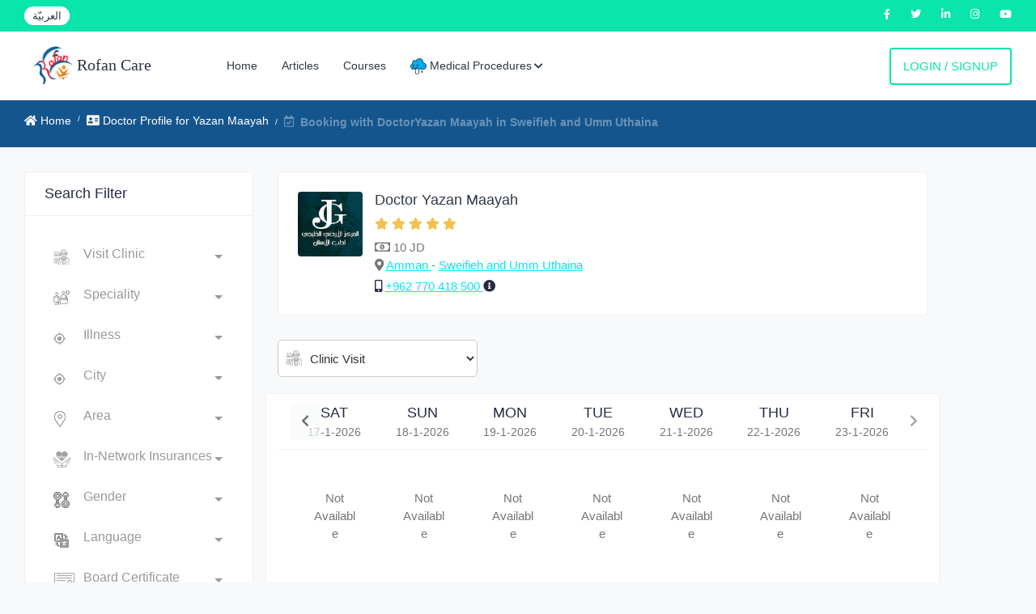

--- FILE ---
content_type: text/html; charset=utf-8
request_url: https://rofancare.com/en/booking-at/dr-yazan-maayah
body_size: 26924
content:






<!DOCTYPE html>


<html  lang="en" >



<head>
<meta charset="utf-8">
<meta name="viewport" content="width=device-width, initial-scale=1.0, user-scalable=0">
<meta HTTP-EQUIV="CACHE-CONTROL" CONTENT="max-age=10800">
<!-- facebook verification -->

<meta name="facebook-domain-verification" content="qbbhcvt4suo9ez7f7lq66zh45e463x" />

<meta name="google-site-verification" content="smP3OaOnVIXiZt8N0CpTrS5YM8vuYnJHdvpDyL7PrKo" />
<title>Booking with DoctorYazan Maayah in Sweifieh and Umm Uthaina |Rofancare</title>





<meta name="mobile-web-app-capable" content="yes">
<!-- Facebook and Twitter integration -->

<meta property="og:title" content="Booking with DoctorYazan Maayah in Sweifieh and Umm Uthaina" />
<meta property="og:image" content="https://rofancare.com/static/common/img/logo.png" />
<meta property="og:type" content="website" />
<meta property="og:url" content="https://rofancare.com/" />

<meta property="og:site_name" content="Rofancare" />

<meta property="og:description" content="Book your appointment now with DoctorYazan Maayah specialized in Dentists in Sweifieh and Umm Uthaina ,wihtout extra cost , choose a doctor in your area, author" />

<meta name="twitter:title" content="Booking with DoctorYazan Maayah in Sweifieh and Umm Uthaina" />
<meta name="twitter:image" content="/static/common/static/img/logo.png" />
<meta name="twitter:url" content="https://rofancare.com/" />
<meta name="twitter:card" content="Book your appointment now with DoctorYazan Maayah specialized in Dentists in Sweifieh and Umm Uthaina ,wihtout extra cost , choose a doctor in your area, author" />
<meta name="twitter:description" content="Book your appointment now with DoctorYazan Maayah specialized in Dentists in Sweifieh and Umm Uthaina ,wihtout extra cost , choose a doctor in your area, author" />
<meta name="description" content="Book your appointment now with DoctorYazan Maayah specialized in Dentists in Sweifieh and Umm Uthaina ,wihtout extra cost , choose a doctor in your area, author">
<meta name="googlebot" content="index, follow">
<meta name="revisit after" content="1 days" />
<meta name="robots" content="index, nofollow">
<meta name="googlebot-news" content="snippet">
<link rel="canonical" href="https://www.rofancare.com/en/booking-at/dr-yazan-maayah">




	<!-- Google Tag Manager -->
        <script>
            (function(w,d,s,l,i){w[l]=w[l]||[];w[l].push({'gtm.start':
            new Date().getTime(),event:'gtm.js'});var f=d.getElementsByTagName(s)[0],
            j=d.createElement(s),dl=l!='dataLayer'?'&l='+l:'';j.async=true;j.src=
            'https://www.googletagmanager.com/gtm.js?id='+i+dl;f.parentNode.insertBefore(j,f);
            })(window,document,'script','dataLayer','GTM-526FXWM');
        </script>
<!-- End Google Tag Manager -->

		<script type="application/ld+json">
{
  "@context": "http://www.schema.org",
  "@type": "WebSite",
  "name": "ROFANCARE",
  "alternateName": "روفان كير",
  "url":
      "https://rofancare.com"
}
</script>
<script type="application/ld+json">
{ "@context" : "http://schema.org",
  "@type" : "Organization",
  "url" : "https://rofancare.com",
  "contactPoint" : [
    { "@type" : "ContactPoint",
      "telephone" : "+962770418500",
      "contactType" : "customer service",
      "contactOption" : "TollFree",
      "areaServed" : "JO"
    }  ] }
</script>



<script>
  (adsbygoogle = window.adsbygoogle || []).push({
    google_ad_client: "ca-pub-4247716256217635",
    enable_page_level_ads: true
  });
</script>





    <!-- Event snippet for Example conversion page -->





<!-- Facebook Pixel Code -->
<script>

!function(f,b,e,v,n,t,s)

{if(f.fbq)return;n=f.fbq=function(){n.callMethod?

n.callMethod.apply(n,arguments):n.queue.push(arguments)};

if(!f._fbq)f._fbq=n;n.push=n;n.loaded=!0;n.version='2.0';

n.queue=[];t=b.createElement(e);t.async=!0;

t.src=v;s=b.getElementsByTagName(e)[0];

s.parentNode.insertBefore(t,s)}(window,document,'script','https://connect.facebook.net/en_US/fbevents.js');

fbq('init', '1089591657857394');

fbq('track', 'PageView');

</script>

<noscript>

<img height="1" width="1"src="https://www.facebook.com/tr?id=1089591657857394&ev=PageView&noscript=1"/>

</noscript>



		<!-- Favicons -->

			<link type="image/x-icon" href="/static/new_common/assets/img/favicon.png" rel="icon">
		<!-- Bootstrap CSS -->

		
		<link rel="stylesheet" href="/static/CACHE/css/output.bd9737eb1ad3.css" type="text/css">
		




<link rel="stylesheet" href="/static/CACHE/css/output.0324ef4fb590.css" type="text/css">



		<!-- HTML5 shim and Respond.js IE8 support of HTML5 elements and media queries -->
		<!--[if lt IE 9]>
			<script src="assets/js/html5shiv.min.js"></script>
			<script src="assets/js/respond.min.js"></script>
		<![endif]-->




</head>

<body>
		
		<!-- Google Tag Manager (noscript) -->
			<noscript><iframe src="https://www.googletagmanager.com/ns.html?id=GTM-526FXWM"
			height="0" width="0" style="display:none;visibility:hidden"></iframe></noscript>

		<!-- End Google Tag Manager (noscript) -->
		
		
		<div class="main-wrapper">
			





    <div id="loader">
      <div class="loader">
      </div>
    </div>
<!-- Main Wrapper -->
<div class="header-top">
    <div class="left-top">
        <ul>
            <li class="language-select">
                <form class="lang-form" action="/i18n/setlang/" method="POST">
                    <input type="hidden" name="csrfmiddlewaretoken" value="qeRykndvIYpjeEeCM8iv2uHQcCdYE6VD6sjx2rUX1NLu0lDJphU7amAEWVx8QY6s">
                    <input name="next" type="hidden" value="/booking-at/dr-yazan-maayah"/>
                    
                    
                    
                    
                    
                    <input name="language" type="hidden" value="ar"/>
                    <a href="#" class="language-switcher">
                        <span class="lang-switch">العربيّة</span>
                    </a>
                    
                    
                    
                    
                </form>
            </li>

        </ul>
    </div>
    <div class="right-top">
        <ul>
            <li>
                <a href="https://www.facebook.com/rofancare" target="_blank" class="text-white">
                    <i class="fab fa-facebook-f"></i>
                </a>
            </li>
            <li>
                <a href="https://twitter.com/Rofancare" target="_blank" class="text-white">
                    <i class="fab fa-twitter"></i>
                </a>
            </li>
            <li>
                <a href="https://www.linkedin.com/company/rofancare/" target="_blank" class="text-white">
                    <i class="fab fa-linkedin-in"></i>
                </a>
            </li>
            <li>
                <a href="https://www.instagram.com/rofancare/" target="_blank" class="text-white">
                    <i class="fab fa-instagram"></i>
                </a>
            </li>
            <li>
                <a href="https://www.youtube.com/channel/UCriaOA2vsCTmi5ruRPIEetw"
                   target="_blank" class="text-white">
                    <i class="fab fa-youtube"></i>
                </a>
            </li>
        </ul>
    </div>
</div>
<!-- Header -->
<header class="header">
    
        <div class="alert-message-top alert alert-danger d-none"
             id="user-error-notification">
        </div>
    

    <nav class="navbar navbar-expand-lg header-nav">
        <div class="navbar-header">
            <a id="mobile_btn" href="javascript:void(0);">
                        <span class="bar-icon">
                            <span></span>
                            <span></span>
                            <span></span>
                        </span>
            </a>
            <a href="/en/" class="navbar-brand logo" style="font-family: cursive;">
                <img id = "logo-edit" loading='lazy' class=" img-fluid"
                     src="/static/common/img/logo.png" alt="logo">
                Rofan Care
            </a>
        </div>
        <div class="main-menu-wrapper">
            <div class="menu-header">
                <a href="/en/" class="menu-logo" style="font-family: cursive;">
                    <img id = "logo-edit" loading='lazy' class="img-fluid" style ="height:35px;"
                         src="/static/common/img/logo.png" alt="logo">
                    Rofan Care
                </a>
                <a id="menu_close" class="menu-close" href="javascript:void(0);">
                    <i class="fas fa-times"></i>
                </a>
            </div>
            <ul class="main-nav">
                
                
                <li  >
                    <a href="/en/">Home</a>
                </li>
                <li  >
                    <a href="/en/articles/" title="Articles">Articles</a>
                </li>
                <li  >
                    <a href="/en/education/courses/">Courses</a>
                </li>
                <li class=" has-submenu">
                        <a href="javascript:void(0);">
                             <img width='20' height="20" loading='lazy' class="jewel img-fluid"
                                 src="/static/new_common/assets/img/cloud.png" alt="Health Jewel">

                             Medical Procedures<i class="fas fa-chevron-down"></i></a>
                         <ul class="submenu">
                             <li><a href="/en/medical-procedures/">Procedures</a></li>
                             <li><a href="/en/medical-offers/">Medical Offers</a></li>
                         </ul>
                     </li>
                
                
                
                <li class="login-link">
                    <a href="/en/au/login/">
                        Login / Signup
                    </a>
                </li>
                
                
            </ul>
        </div>
        <ul class="nav header-navbar-rht">
            
            <li class="nav-item">
                <a class="nav-link header-login" href="/en/au/login/">
                    Login / Signup
                </a>
            </li>
            
        </ul>
    </nav>
</header>
<!-- /Header -->




    
	

			<!-- Breadcrumb -->
			<div class="breadcrumb-bar">
				<div class="container-fluid">
					<div class="row align-items-center">
						<div class="col-md-12 col-12">
							<nav aria-label="breadcrumb" class="page-breadcrumb">
								<ol class="breadcrumb">
									<li class="breadcrumb-item"><a href="/en/"><i class="fas fa-home"></i> Home</a></li>
									<li class="breadcrumb-item"><a href="/en/doctor_profile_details/dr-yazan-maayah"><i class="fas fa-address-card" title="Yazan Maayah"></i>  Doctor Profile for Yazan Maayah</a></li>
									
									<li class="breadcrumb-item active d-flex pt-1" aria-current="page"><i class="far fa-calendar-check mr-2"></i>
							 		<h1 class="breadcrumb-profile-title">
										 Booking with DoctorYazan Maayah in Sweifieh and Umm Uthaina 
									</h1>
								</li>
								</ol>
							</nav>
						</div>
					</div>
				</div>
			</div>
			<!-- /Breadcrumb -->
			</div>
			<!-- Page Content -->
			<div class="content">
			<div class="container-fluid">
				
				
					<div class="row reverse-row">
							<div class="col-md-8 col-lg-4 col-xl-3 ">

				<!-- Search Filter -->
				<div class="card search-filter">
					<div class="card-header">
						<h4 class="card-title mb-0">Search Filter</h4>
					</div>
					<div class="card-body">

						<!--Filter -->

						<!--play area-->
						<form method="GET" autocomplete = "off" action="/en/search/" enctype="multipart/form-data"
							id="search_form">
										
							<div class="my-1 form-group search-box search-consulting  ">
									<select name="consultation_type" class="form-control custom-select-consultation" aria-label="Consultation Type" placeHolder="Consultation Type" id="id_consultation_type">
  <option value="">Visit Clinic</option>

  <option value="6">Home consultation</option>

</select>

							</div>

							<div class=" my-1 form-group search-box search-speciality ">
								<select name="speciality" class="form-control custom-select" aria-label="Speciality" placeHolder="Speciality" id="id_speciality">
  <option value="" selected>Speciality</option>

  <option value="44">Allergy and Immunology</option>

  <option value="45">andrology and infertility</option>

  <option value="46">audiology</option>

  <option value="10">Cardiologist</option>

  <option value="42">Cardiothoracic Surgeon</option>

  <option value="70">Children&#x27;s digestive system and liver</option>

  <option value="59">cosmetic and laser</option>

  <option value="2">Dentists</option>

  <option value="3">Dermatologist</option>

  <option value="54">Diabetic Foot</option>

  <option value="48">Emergency and accident medicine</option>

  <option value="26">Endocrinologist</option>

  <option value="40">ENT Doctor</option>

  <option value="47">Family Doctor</option>

  <option value="43">Gastroenterologist</option>

  <option value="11">General Practitioner</option>

  <option value="20">General Surgeon</option>

  <option value="239">Gynecologic Oncology</option>

  <option value="305">Gynecologic Surgery</option>

  <option value="8">Gynecologist</option>

  <option value="12">Hematology</option>

  <option value="33">Hepatology</option>

  <option value="73">Internal kidney</option>

  <option value="72">Internal Medicine Cardiology</option>

  <option value="14">Internist</option>

  <option value="23">IVF</option>

  <option value="56">Laparoscopic Surgery</option>

  <option value="205">Maternal-Fetal Medicine</option>

  <option value="66">Medical tests</option>

  <option value="34">Nephrology</option>

  <option value="39">Neurologist</option>

  <option value="18">Neurosurgereon</option>

  <option value="52">Nuclear Medicine Physicians</option>

  <option value="28">Nutritionist</option>

  <option value="19">Obesity Surgeon</option>

  <option value="67">Occupational therapy and rehabilitation</option>

  <option value="13">Oncologist</option>

  <option value="32">Ophthalmologist</option>

  <option value="370">Oral and maxillofacial surgery</option>

  <option value="68">orthodontics</option>

  <option value="7">Orthopedist</option>

  <option value="30">Pain Management</option>

  <option value="139">Pain Medicine</option>

  <option value="106">pediatric brain and neurology</option>

  <option value="61">Pediatric Cardiology</option>

  <option value="64">pediatric chest and respiratory</option>

  <option value="62">Pediatric dental</option>

  <option value="57">Pediatric diabetes and endocrinology</option>

  <option value="58">Pediatric health and nursing</option>

  <option value="38">Pediatrician</option>

  <option value="172">Pediatric Nephrology</option>

  <option value="63">Pediatric Oncology</option>

  <option value="15">Pediatric Surgeon</option>

  <option value="65">Pediatric Urology Surgery</option>

  <option value="49">Phoniatrics</option>

  <option value="31">Physiotherapist</option>

  <option value="17">Plastic Surgeon</option>

  <option value="37">Psychiatrist</option>

  <option value="69">Psychotherapy</option>

  <option value="29">Pulmonologist</option>

  <option value="53">Radiology</option>

  <option value="25">Rheumatologist</option>

  <option value="71">special breeding</option>

  <option value="41">spinal surgery</option>

  <option value="55">Thoracic Surgery</option>

  <option value="35">Urology</option>

  <option value="16">Vascular Surgeon</option>

</select>

							</div>
							<div class=" form-group search-city search-box  my-1 ">

								<select name="illness" class="form-control custom-select" placeholder="Illness" aria-label="Illness" id="id_illness">
  <option value="" selected>Illness</option>

  <option value="">All</option>

  <option value="1554">3D ultrasound of the fetus</option>

  <option value="637">Abdominal Angina</option>

  <option value="484">Abdominal Spasm</option>

  <option value="1723">Abdominal varicocele</option>

  <option value="556">Abdominoplasty (tummy tuck)</option>

  <option value="902">Abnormal Thyroid Function</option>

  <option value="2025">Accelerated heartbeat</option>

  <option value="2066">Accelerated heart rate</option>

  <option value="1570">acne</option>

  <option value="1632">Acoustic neuritis</option>

  <option value="2163">Acoustic neuroma</option>

  <option value="14">Actinic Keratosis</option>

  <option value="1605">Acute coryza</option>

  <option value="430">Acute Diarrhoea</option>

  <option value="431">Acute Fatigue</option>

  <option value="2258">Acute kidney infection</option>

  <option value="350">Acute Mesenteric Ischemia</option>

  <option value="432">Acute Nausea and Vomiting</option>

  <option value="2343">Acute pain</option>

  <option value="1886">Addictive</option>

  <option value="54">Adjustment Disorder</option>

  <option value="954">Adolescent Nutrition</option>

  <option value="2145">Adrenal gland diseases</option>

  <option value="2146">Adrenal insufficiency</option>

  <option value="804">Adrenogenital Problems</option>

  <option value="7">Advanced Periodontal Disease</option>

  <option value="1581">Aging</option>

  <option value="2133">Air blight</option>

  <option value="1035">Allergic Conjunctivitis</option>

  <option value="1611">Allergic cough</option>

  <option value="295">Allergic Rhinitis</option>

  <option value="2361">Allergies</option>

  <option value="467">Allergy Follow Up</option>

  <option value="53">Alopecia</option>

  <option value="1938">Alzheimer</option>

  <option value="502">Ambiguous Genitalia</option>

  <option value="1548">Amniotic fluid examination</option>

  <option value="1375">Amputation</option>

  <option value="404">Anal and Rectal Cancer</option>

  <option value="341">Anal Fissure</option>

  <option value="342">Anal Fistula</option>

  <option value="221">Andropause</option>

  <option value="76">Anemia</option>

  <option value="2222">Aneurysm</option>

  <option value="320">Aneurysms</option>

  <option value="2357">Angelic purification</option>

  <option value="321">Angina</option>

  <option value="296">Angina and Acute Coronary Syndrome</option>

  <option value="875">Ankles and feet pain</option>

  <option value="699">Ankle Sprain</option>

  <option value="585">Ankylosing spondylitis</option>

  <option value="172">Ankylosing Spondylitis</option>

  <option value="1534">Annual women&#x27;s health examinations</option>

  <option value="653">Anorectal Abscess</option>

  <option value="829">Antenatal Care and Twins Pregnancy</option>

  <option value="1383">Anterior cruciate ligament</option>

  <option value="866">Antiphospholipid Syndrome</option>

  <option value="367">Anusitis</option>

  <option value="1196">Anus problems</option>

  <option value="75">Anxiety</option>

  <option value="2060">Aortic aneurysm</option>

  <option value="297">Aortic Aneurysm</option>

  <option value="2063">Aortic stenosis</option>

  <option value="2486">Aortic valve</option>

  <option value="298">Aortic Valve Disease</option>

  <option value="1">Aphthous Ulcers - Mouth Ulcers</option>

  <option value="379">Aplastic Anemia</option>

  <option value="326">Appendicitis</option>

  <option value="2068">Arterial hypertension</option>

  <option value="2160">Arteriovenous malformations of the brain</option>

  <option value="2388">Arthritis</option>

  <option value="1404">Artificial knee joint</option>

  <option value="769">Artificial Reproduction Technique - ART</option>

  <option value="469">Ascites</option>

  <option value="77">Asthma</option>

  <option value="436">Asthma in Children</option>

  <option value="134">Athlete&#x27;s Foot</option>

  <option value="1883">Attention deficit</option>

  <option value="79">Attention Deficit Hyperactivity Disorder - ADHD</option>

  <option value="1707">Attention Deficit Hyperactivity Disorder or ADHD</option>

  <option value="1885">Autism</option>

  <option value="1708">Autism- ASD</option>

  <option value="389">Autoimmune Lymphoproliferative Syndrome</option>

  <option value="860">Avascular Necrosis of Femoral Head</option>

  <option value="2389">Ayurveda</option>

  <option value="136">Backache</option>

  <option value="1405">Back disc</option>

  <option value="135">Back Muscle Pain</option>

  <option value="2338">Back pain</option>

  <option value="478">Bacteria Infections</option>

  <option value="2">Bad Breath</option>

  <option value="927">Balance Disorders - Vertigo</option>

  <option value="1542">Bartholin&#x27;s cyst</option>

  <option value="405">Basal Cell Carcinoma</option>

  <option value="1583">Beard hair transplant</option>

  <option value="536">Beard Hair Transplant</option>

  <option value="1718">Bedwetting</option>

  <option value="80">Behavioral Disorders</option>

  <option value="867">Behçet Disease</option>

  <option value="982">Behind knee pain</option>

  <option value="1934">Benign brain tumor</option>

  <option value="1592">Benign lipomas</option>

  <option value="1168">Benign Prostatic Hyperplasia</option>

  <option value="15">Benign Skin Lesion</option>

  <option value="1742">Bile ducts</option>

  <option value="639">Bile Duct Tumors</option>

  <option value="723">Biliary Stones</option>

  <option value="438">Biliary Tract Problem</option>

  <option value="1893">Bipolar disorder</option>

  <option value="634">Birth Defects</option>

  <option value="1365">Birth dislocation</option>

  <option value="16">Birthmarks</option>

  <option value="1575">Black Halos</option>

  <option value="1066">Black or Dark Shadow in Vision</option>

  <option value="1563">Black spots</option>

  <option value="725">Black Stool - Melena</option>

  <option value="406">Bladder Cancer</option>

  <option value="1105">Bladder Infection</option>

  <option value="396">Bleeding and Clotting Disorders</option>

  <option value="376">Bleeding Disorder</option>

  <option value="2071">Bleeding disorders</option>

  <option value="403">Bleeding of the Gums</option>

  <option value="2421">blood cancer</option>

  <option value="2074">Blood clotting</option>

  <option value="375">Blood Clotting</option>

  <option value="377">Blood Clotting Disorders</option>

  <option value="2420">Blood diseases</option>

  <option value="468">Blood in Stool</option>

  <option value="1107">Blood in Urine - Hematuria</option>

  <option value="1602">Blood poisoning</option>

  <option value="314">Blood Pressure Disorders</option>

  <option value="2456">Blood thinning disease</option>

  <option value="1145">Bloody Semen</option>

  <option value="538">Body Contouring</option>

  <option value="1591">Body cracks</option>

  <option value="531">Body Lift Surgery</option>

  <option value="537">Body Slimming</option>

  <option value="1965">Boils with surgery</option>

  <option value="886">Bone Ache</option>

  <option value="1389">Bone deformities</option>

  <option value="1408">Bone fractures</option>

  <option value="1402">Bone implants</option>

  <option value="1367">Bone lengthening</option>

  <option value="138">Bone Pain</option>

  <option value="407">Bone Sarcoma - Bone Cancer</option>

  <option value="1266">Botox</option>

  <option value="1382">Bowed legs</option>

  <option value="630">Brachial Plexus Injury</option>

  <option value="482">Bradycardia</option>

  <option value="2167">Brain abscess</option>

  <option value="562">Brain and Nervous System Cancer</option>

  <option value="408">Brain and Spinal Cord Tumors</option>

  <option value="115">Brain and Spine Trauma</option>

  <option value="564">Brain Aneurysm</option>

  <option value="1925">Brain atrophy</option>

  <option value="1941">brain attack</option>

  <option value="1935">Brain inflammation</option>

  <option value="1929">Brain ischemia</option>

  <option value="1933">Brainstem stroke</option>

  <option value="117">Brain Swelling</option>

  <option value="533">Brazillian Butt Lift Surgery</option>

  <option value="1571">Breaking down fats</option>

  <option value="2325">Breast after tumor removal</option>

  <option value="2336">breast cancer</option>

  <option value="410">Breast Cancer</option>

  <option value="223">Breastfeeding Problem</option>

  <option value="529">Breast Lift</option>

  <option value="547">Breast Reconstruction After Cancer Asportation</option>

  <option value="532">Breast Reduction</option>

  <option value="1432">Breast ultrasound</option>

  <option value="713">Broken File in Root Canal</option>

  <option value="1595">Bronchial allergy</option>

  <option value="928">Bronchiectasis</option>

  <option value="929">Bronchitis</option>

  <option value="1725">Buried penis</option>

  <option value="398">Burkitt Lymphoma</option>

  <option value="51">Burning Pain</option>

  <option value="895">Bursitis</option>

  <option value="527">Buttock Lift</option>

  <option value="534">Buttock Reduction</option>

  <option value="2292">Buttocks fat</option>

  <option value="882">Buttocks Pain</option>

  <option value="1538">Caesarean births</option>

  <option value="2070">Calcified arteries</option>

  <option value="411">Cancer of the Brain - Brain Cancer</option>

  <option value="119">Cancer of the Sympathetic Nervous System -Neurobla</option>

  <option value="2344">Cancer pain</option>

  <option value="429">Cancer Pain</option>

  <option value="604">Carcinoma in Situ -Pre Cancer</option>

  <option value="299">Cardiac Arrhythmias - Incl. Atrial Fibrillation</option>

  <option value="2058">Cardiac stress</option>

  <option value="300">Cardiomegaly</option>

  <option value="301">Cardiomyopathy</option>

  <option value="328">Carotid Artery Disease</option>

  <option value="2059">Carotid artery diseases</option>

  <option value="348">Carotid Endarterectomy</option>

  <option value="139">Carpal Tunnel Syndrome</option>

  <option value="1381">Cartilage erosion in the knee</option>

  <option value="1374">Cartilage transplantation</option>

  <option value="1036">Cataract</option>

  <option value="1859">Cataract of the eye</option>

  <option value="583">Cavernous Brain Hemangioma</option>

  <option value="1685">Cellulite</option>

  <option value="120">Cerebral Artery Thrombosis</option>

  <option value="131">Cerebral Palsy</option>

  <option value="2384">Cerebral palsy patients</option>

  <option value="121">Cerebral Vascular Disease</option>

  <option value="1927">Cerebrospinal fluid flow</option>

  <option value="251">Cervical Biopsy</option>

  <option value="1549">Cervical cancer</option>

  <option value="2165">Cervical disc herniation</option>

  <option value="197">Cervical Polyps</option>

  <option value="175">Cervical Spine Pain</option>

  <option value="2652">Cervical tumors</option>

  <option value="976">Chest and Lung Problem</option>

  <option value="1232">Chest enlargement</option>

  <option value="1179">Chest Wall Deformities</option>

  <option value="2519">Chest wall fracture</option>

  <option value="92">Child Behavior Disorders</option>

  <option value="99">Childhood and Infancy Diseases</option>

  <option value="71">Child Incontinence</option>

  <option value="101">Child Obesity</option>

  <option value="1994">Children Allergies</option>

  <option value="1995">Children Cough</option>

  <option value="1991">Children Hearing Problem</option>

  <option value="2001">Children Meningitis</option>

  <option value="1997">Children Spinal Tap</option>

  <option value="1999">Children&#x27;s tumors</option>

  <option value="2002">children Worms</option>

  <option value="100">Child with Fever</option>

  <option value="2290">Chin fat</option>

  <option value="780">Chorioretinitis</option>

  <option value="260">Chromosomal Study for Embryo</option>

  <option value="82">Chronic Diarrhea</option>

  <option value="106">Chronic Health Problems</option>

  <option value="899">Chronic Hyperuricemia</option>

  <option value="1109">Chronic Kidney Diseases</option>

  <option value="2263">Chronic kidney failure</option>

  <option value="390">Chronic Myelocytic Leukemia</option>

  <option value="666">Chronic Neck Pain</option>

  <option value="441">Chronic Pancreatitis</option>

  <option value="2664">Chronic Pelvic Pain</option>

  <option value="962">Chronic Pulmonary Heart Diseases</option>

  <option value="141">Chronic Shoulder Pain</option>

  <option value="702">Chronic Shoulder Weakness</option>

  <option value="930">Chronic Sinusitis</option>

  <option value="668">Chronic Thigh Pain in One Leg</option>

  <option value="174">Chronic Wrist Pain</option>

  <option value="1681">cleaning the skin</option>

  <option value="1431">Cleaning the uterus</option>

  <option value="2333">Cleft lip and cleft palate</option>

  <option value="2526">Closed arteries</option>

  <option value="2064">Clots</option>

  <option value="1037">Cloudy Vision</option>

  <option value="1012">Club Foot Deformity</option>

  <option value="391">Coagulation Defects</option>

  <option value="303">Coarctation of the Aorta</option>

  <option value="1677">Cochlear implant</option>

  <option value="956">Coeliac Disease</option>

  <option value="843">Cognitional Abnormality in Uterus-Cervix-Vagina</option>

  <option value="127">Cognitive Issues</option>

  <option value="2134">Cold</option>

  <option value="442">Colitis</option>

  <option value="329">Colon Bleeding</option>

  <option value="1749">Colon Cancer</option>

  <option value="2363">Colon disease</option>

  <option value="2364">Colon irritation</option>

  <option value="1194">colon tumors</option>

  <option value="414">Colorectal Cancer</option>

  <option value="1038">Color Vision Disturbance</option>

  <option value="2354">Colostomy</option>

  <option value="83">Common Cold</option>

  <option value="64">Communication Disorders</option>

  <option value="1373">Complete hip joint replacement</option>

  <option value="1171">Complications Of Diabetic Foot Amputation</option>

  <option value="2350">Congenital abdominal wall abnormalities</option>

  <option value="492">Congenital Abnomalies</option>

  <option value="2585">Congenital and Genetic Anomalies in the Fetus</option>

  <option value="304">Congenital Aortic Valve Disorders</option>

  <option value="1400">Congenital bone deformities</option>

  <option value="508">Congenital Esophagus Malformations</option>

  <option value="506">Congenital Gastrointestinal Malformations</option>

  <option value="510">Congenital Genital Malformations</option>

  <option value="305">Congenital Heart Defects</option>

  <option value="507">Congenital Lung Malformations</option>

  <option value="2000">Congenital malformations</option>

  <option value="509">Congenital Urological Malformations</option>

  <option value="306">Congestive Heart Failure</option>

  <option value="276">Conjunctivitis</option>

  <option value="883">Connective Tissue Diseases</option>

  <option value="1369">Conservative bone fractures</option>

  <option value="143">Constant Back Pain</option>

  <option value="445">Constipation</option>

  <option value="1067">Contact Lenses</option>

  <option value="1040">Contact Lens Problems</option>

  <option value="63">Conversion Disorders</option>

  <option value="1545">Copper screw installation</option>

  <option value="1578">corn</option>

  <option value="346">Corn</option>

  <option value="1860">Corneal diseases</option>

  <option value="2525">Coronary angioplasty</option>

  <option value="2522">Coronary arteries</option>

  <option value="307">Coronary Artery Disease - CAD</option>

  <option value="2026">Coronary artery diseases</option>

  <option value="2024">Coronary vascular diseases</option>

  <option value="1596">Corona Virus</option>

  <option value="2138">cough</option>

  <option value="95">Coughs</option>

  <option value="752">Crohn&#x27;s Disease</option>

  <option value="94">Croup</option>

  <option value="1401">Cruciate ligament transplantation</option>

  <option value="1134">Crystalluria</option>

  <option value="1197">Cut the stomach</option>

  <option value="249">Cyctocele</option>

  <option value="2661">Cystocele</option>

  <option value="66">Dealing with Infidelity</option>

  <option value="670">Degenerative Disc Disease</option>

  <option value="819">Delayed Puberty</option>

  <option value="107">Delayed Speech</option>

  <option value="1940">Dementia</option>

  <option value="3">Dental Caries</option>

  <option value="9">Dental Caries in Children</option>

  <option value="8">Dental Emergency</option>

  <option value="4">Dental Pain</option>

  <option value="1831">Dental root canal</option>

  <option value="56">Depression</option>

  <option value="57">Depressive Disorders</option>

  <option value="17">Dermatitis</option>

  <option value="862">Dermatomyositis and Polymyositis</option>

  <option value="18">Dermatophytosis - Ringworm</option>

  <option value="1998">Developmental delay</option>

  <option value="108">Developmental Delay</option>

  <option value="128">Developmental Disorders</option>

  <option value="446">Diabetes</option>

  <option value="2382">Diabetic diet</option>

  <option value="1954">Diabetic foot</option>

  <option value="344">Diabetic Foot</option>

  <option value="1172">Diabetic Foot Amputation</option>

  <option value="1110">Diabetic Nephropathy</option>

  <option value="904">Diabetic Retinopathy</option>

  <option value="915">Diabetic Wound in the Feet</option>

  <option value="1376">Diagnosis of osteoporosis</option>

  <option value="1434">Diagnosis of the uterus</option>

  <option value="343">Dialysis Access</option>

  <option value="447">Diarrhea</option>

  <option value="84">Diarrhea with Nausea and Vomiting</option>

  <option value="2376">Diet for heart patients</option>

  <option value="2380">Diet for kidney patients</option>

  <option value="2378">Diet for patients with high blood pressure</option>

  <option value="449">Difficulty to Urinate</option>

  <option value="397">Diffuse Large B-Cell Lymphoma</option>

  <option value="1750">Digestive diseases</option>

  <option value="474">Digestive Problem</option>

  <option value="1433">Dilatation of the cervix</option>

  <option value="2355">Dilation of the gastric outlet</option>

  <option value="2152">Disc pressing on the nerve</option>

  <option value="2383">Disk</option>

  <option value="671">Dislocated Shoulder</option>

  <option value="2148">Dissolving fat</option>

  <option value="277">Dizziness</option>

  <option value="1577">Double chin</option>

  <option value="2326">Double or sagging chin</option>

  <option value="1042">Drooping Eyelids</option>

  <option value="1894">Drug Addiction</option>

  <option value="1043">Dry Eyes</option>

  <option value="19">Dry Skin</option>

  <option value="1878">Duane syndrome</option>

  <option value="729">Duodenal Ulcer</option>

  <option value="1384">Dupuytren&#x27;s contracture</option>

  <option value="473">Dyspepsia</option>

  <option value="319">Dyspnea</option>

  <option value="281">Earache</option>

  <option value="1635">Ear cleaning</option>

  <option value="1672">Ear decay</option>

  <option value="1628">Eardrum grafting</option>

  <option value="1629">ear infection</option>

  <option value="278">Ear Infections</option>

  <option value="1552">Early menopause</option>

  <option value="1633">Ear nerve</option>

  <option value="935">Ear Noise - Tinnitus</option>

  <option value="280">Ear Pain</option>

  <option value="1636">ear piercing</option>

  <option value="1661">Earwax</option>

  <option value="1896">Eating disorders</option>

  <option value="807">Ectopic - Tubal Pregnancy</option>

  <option value="20">Eczema</option>

  <option value="485">Edema</option>

  <option value="1694">Effects of burns</option>

  <option value="1587">Effects of burns and scars</option>

  <option value="1565">Effects of damage to the face</option>

  <option value="2061">Electrical heart pressure</option>

  <option value="2226">Elephant disease</option>

  <option value="415">Elevated Prostate Specific Antigen</option>

  <option value="254">Embryo Verificaton</option>

  <option value="629">Emphysema</option>

  <option value="606">Encephalitis</option>

  <option value="2149">Endocrine diseases</option>

  <option value="241">Endocrinology Consultation</option>

  <option value="923">Endocrinology Follow Up</option>

  <option value="1541">Endometrial biopsy</option>

  <option value="607">Endometriosis</option>

  <option value="290">ENT Emergency Visit</option>

  <option value="938">ENT Infections</option>

  <option value="122">Epilepsy</option>

  <option value="133">Erbs Palsy</option>

  <option value="201">Erectile Dysfunction</option>

  <option value="1738">Esophageal acidity</option>

  <option value="1959">Esophageal atresia</option>

  <option value="1743">Esophageal pressure</option>

  <option value="1969">Esophageal reflux</option>

  <option value="608">Esophagitis</option>

  <option value="1876">Esotropia</option>

  <option value="1463">Examination of the fallopian tubes</option>

  <option value="1698">Excessive sweating</option>

  <option value="21">Excessive Sweating</option>

  <option value="1871">Exotropia</option>

  <option value="2328">Extra finger</option>

  <option value="1044">Eye Allergy</option>

  <option value="1562">Eyebrow hair transplant</option>

  <option value="539">Eyebrow Lift</option>

  <option value="535">Eyebrow Transplant</option>

  <option value="1045">Eye Disorders</option>

  <option value="1068">Eye Emergency Visit</option>

  <option value="1048">Eyelid Inflammation</option>

  <option value="528">Eyelid Lift</option>

  <option value="1692">Eyelid tightening</option>

  <option value="1881">Eyelid tumors</option>

  <option value="1046">Eye Redness</option>

  <option value="1047">Eye Trauma</option>

  <option value="1572">Eye wrinkles</option>

  <option value="541">Face and Neck Rejuvenation</option>

  <option value="524">Facelift</option>

  <option value="544">Facet Joint Injection</option>

  <option value="1574">Face wrinkles</option>

  <option value="624">Facial Cellulitis</option>

  <option value="540">Facial Contouring</option>

  <option value="125">Facial palsy</option>

  <option value="1566">Facial pores</option>

  <option value="542">Facial Rejuvenation</option>

  <option value="2366">Facial sensitivity</option>

  <option value="543">Facial Skin Lesion Removal</option>

  <option value="123">Facial Trauma</option>

  <option value="68">Family Conflict</option>

  <option value="381">Fanconi Anemia</option>

  <option value="1049">Farsightedness</option>

  <option value="2375">Fatty</option>

  <option value="109">Febrile Convulsion</option>

  <option value="475">Fecal Incontinence</option>

  <option value="1963">Femoral hernia</option>

  <option value="86">Fetal Heart Abnormalities</option>

  <option value="294">Fever</option>

  <option value="890">Fibromyalgia</option>

  <option value="1265">Filer</option>

  <option value="553">Filler for Cheeks</option>

  <option value="551">Filler for Lips</option>

  <option value="552">Filler for Non Surgical Chin Augmentation</option>

  <option value="549">Filler for Nose ,Non surgical Nose Fillers</option>

  <option value="550">Filler for Under Eye Bags</option>

  <option value="548">Filler for Wrinkles</option>

  <option value="1069">Flashes of Light</option>

  <option value="880">Flat feet</option>

  <option value="105">Flat Feet</option>

  <option value="1617">flu</option>

  <option value="291">Flu Shot</option>

  <option value="22">Folliculitis</option>

  <option value="1496">Follow up on pregnancy and fetal safety</option>

  <option value="1748">Food poisoning</option>

  <option value="2069">Foot clots</option>

  <option value="710">Foot Injuries</option>

  <option value="1364">Foot pain</option>

  <option value="1968">Foot wounds</option>

  <option value="1050">Foreign Body in Eye</option>

  <option value="1531">Four dimensional ultrasound of the fetus</option>

  <option value="146">Fracture of Hand</option>

  <option value="52">Freckles</option>

  <option value="2329">Freezing fats</option>

  <option value="67">Frequent Relationship Arguments - Conflicts</option>

  <option value="1114">Frequent Urination</option>

  <option value="24">Fungal Nail Infection</option>

  <option value="383">G6PD Deficiency</option>

  <option value="1740">Gallbladder</option>

  <option value="1152">Gallbladder and Biliary Tract Cancer</option>

  <option value="87">Gall Bladder Problem</option>

  <option value="640">Gallbladder Tumors</option>

  <option value="353">Gallbladder Volvulus</option>

  <option value="1950">Gallstones</option>

  <option value="1395">Ganglion cyst</option>

  <option value="2229">Gangrene</option>

  <option value="365">Gardner Syndrome</option>

  <option value="1955">Gastric outlet enlargement</option>

  <option value="1956">Gastric outlet stenosis</option>

  <option value="589">Gastric Ulcer</option>

  <option value="354">Gastric Volvulus</option>

  <option value="498">Gastroenteritis</option>

  <option value="596">Gastroesophageal Reflux (GERD)</option>

  <option value="1971">Gastrointestinal bleeding</option>

  <option value="499">Gastrointestinal Bleeding</option>

  <option value="1193">Gastrointestinal tumors</option>

  <option value="840">Gender Selection MFV</option>

  <option value="259">Gender Selection PGD</option>

  <option value="1546">Genetic testing for Down syndrome</option>

  <option value="2655">Genital tumors</option>

  <option value="1586">Genital warts</option>

  <option value="233">Gestational Diabetes</option>

  <option value="1706">Gifted and Talented Students</option>

  <option value="5">Gingivitis -Gum Infection</option>

  <option value="1051">Glaucoma</option>

  <option value="2166">Gliomas</option>

  <option value="911">Glucose Intolerance</option>

  <option value="924">Goiter</option>

  <option value="897">Gout</option>

  <option value="1762">Gum disease</option>

  <option value="1794">Gum health</option>

  <option value="1828">Gum pigmentation with laser</option>

  <option value="476">Gut Infections</option>

  <option value="452">Gut Spasms</option>

  <option value="1539">Gynecological pelvic infections</option>

  <option value="226">Gynecologic Tumor</option>

  <option value="1945">Gynecomastia in men</option>

  <option value="25">Hair Loss</option>

  <option value="1689">Hair Transplant</option>

  <option value="1567">Hair transplantation using body hair</option>

  <option value="1688">Hair transplant for women</option>

  <option value="147">Hand Fracture</option>

  <option value="148">Hand Pain</option>

  <option value="891">Hands Osteoarthritis</option>

  <option value="2332">harelip</option>

  <option value="849">Harmful Environmental Cause Men Infertility</option>

  <option value="1670">Headache</option>

  <option value="513">Head and Neck Malformations</option>

  <option value="283">Hearing Loss</option>

  <option value="1630">Hearing loss in children</option>

  <option value="1631">Hearing nerve weakness</option>

  <option value="308">Heart Attack</option>

  <option value="309">Heart Disease</option>

  <option value="323">Heart Failure</option>

  <option value="1601">Heart muscle weakness</option>

  <option value="465">Heart Palpitations</option>

  <option value="2057">Heart valve</option>

  <option value="876">Heavy legs and Legs pain</option>

  <option value="227">Heavy or Irregular Vaginal Bleeding</option>

  <option value="1613">Helicobacter pylori</option>

  <option value="386">Hemoglobinopathy</option>

  <option value="1606">Hemolytic anemia</option>

  <option value="387">Hemolytic Anemias</option>

  <option value="393">Hemophilia</option>

  <option value="333">Hemorrhoids</option>

  <option value="495">Hepatic Cysts</option>

  <option value="2373">Hepatic disease</option>

  <option value="1081">Hepatitis -Viral Hepatitis A-B-C…</option>

  <option value="2453">Hereditary Anemia</option>

  <option value="1573">Hereditary baldness</option>

  <option value="1195">Hernias of all kinds</option>

  <option value="149">Herniated Disc</option>

  <option value="2356">Hiatal hernia for children</option>

  <option value="1584">Hidradenitis suppurativa</option>

  <option value="186">High Arched Feet</option>

  <option value="310">High Blood Pressure - Hypertension</option>

  <option value="1928">High brain pressure</option>

  <option value="2062">High cholesterol</option>

  <option value="590">High Cholesterol and Lipids - Hyperlipidemia</option>

  <option value="1603">High cholesterol in the blood</option>

  <option value="224">High Risk Pregnancy</option>

  <option value="1370">Hip fixation</option>

  <option value="1397">Hip pain</option>

  <option value="177">Hip Problems</option>

  <option value="874">Hips and pelvis pain</option>

  <option value="1018">Hips Osteoarthritis</option>

  <option value="2353">Hirschsprung&#x27;s disease</option>

  <option value="399">Hodgkin’s lymphoma</option>

  <option value="816">Hormonal Imbalances</option>

  <option value="1366">Hyaluronic knee injections</option>

  <option value="1702">Hydrafacial for the face</option>

  <option value="1727">Hydrocele of the testicle</option>

  <option value="569">Hydrocephalus</option>

  <option value="1884">Hyperactivity</option>

  <option value="896">Hypercalcemia</option>

  <option value="925">Hypergonadotropic Hypogonadism</option>

  <option value="1122">Hyperparathyroidism</option>

  <option value="1874">Hyphema</option>

  <option value="235">Hypogonadism</option>

  <option value="2147">Hypopituitarism</option>

  <option value="909">Hypothyroidism</option>

  <option value="1557">Hysteroscopy</option>

  <option value="2362">IBS</option>

  <option value="1960">Incision in the rectum</option>

  <option value="1996">incontinence</option>

  <option value="2455">Increased platelets</option>

  <option value="2289">Indented nipple</option>

  <option value="89">Infection Bacterial- Viral</option>

  <option value="347">Infections and Ulceration in the Feet</option>

  <option value="643">Inferior Vena Caval Thrombosis</option>

  <option value="1719">Infertility in men</option>

  <option value="1765">Inflamed tooth</option>

  <option value="1936">Inflammation of the nerves</option>

  <option value="2092">Inflammation of the pleura</option>

  <option value="1544">Inflammation of the uterus</option>

  <option value="1752">Inflammatory bowel</option>

  <option value="734">Inflammatory Bowel Diseases</option>

  <option value="1722">Infrared hemorrhoids</option>

  <option value="1967">Ingrown toenail</option>

  <option value="1946">Inguinal hernia</option>

  <option value="511">Inguinal Hernia</option>

  <option value="1953">Inguinal hernia laparoscopically</option>

  <option value="1887">Insomnia</option>

  <option value="1558">Installation of a hormonal IUD</option>

  <option value="512">Intersex Urethra</option>

  <option value="963">Interstitial Lung Disease</option>

  <option value="570">Intervertebral Disc Herniation</option>

  <option value="1970">Intestinal atresia</option>

  <option value="356">Intestinal Fistula</option>

  <option value="334">Intestinal Obstruction</option>

  <option value="505">Intestinal Obstruction in Children</option>

  <option value="645">Intestinal Perforation</option>

  <option value="1085">Intestinal Problems</option>

  <option value="2669">Intimate Area Hyperpigmentation</option>

  <option value="262">Intra-Uterine Scar Tissue</option>

  <option value="2164">Involuntary movements</option>

  <option value="2351">Involuntary urination</option>

  <option value="827">Irregular Menses</option>

  <option value="458">Irritable Bowel Syndrome</option>

  <option value="2225">Ischemia</option>

  <option value="2192">Ischemia in the leg</option>

  <option value="26">Itchy Skin</option>

  <option value="1543">IUD installation</option>

  <option value="480">Jaundice</option>

  <option value="1803">Jaw advancement</option>

  <option value="1805">Jaw expansion</option>

  <option value="1804">Jaw protrusion</option>

  <option value="1393">Joint implants</option>

  <option value="889">Joint pain</option>

  <option value="151">Joint Pain</option>

  <option value="1390">Joint replacement surgery</option>

  <option value="1385">Joint roughness</option>

  <option value="885">joints osteoarthritis</option>

  <option value="1052">Keratoconus</option>

  <option value="1588">Keratosis pilaris</option>

  <option value="2379">Keto diet</option>

  <option value="1132">Kidney and Bladder Disorder</option>

  <option value="2257">Kidney atrophy</option>

  <option value="2261">Kidney calcification</option>

  <option value="1713">Kidney cancer</option>

  <option value="2255">Kidney deposits</option>

  <option value="2256">Kidney disease</option>

  <option value="1116">Kidney Failure</option>

  <option value="1131">Kidney Function Disturbance</option>

  <option value="1599">Kidney inflammation</option>

  <option value="614">Kidney - Renal Cancer</option>

  <option value="615">Kidney Stones</option>

  <option value="2262">Kidney weakness</option>

  <option value="1372">Knee joint regeneration</option>

  <option value="1371">Knee ligament</option>

  <option value="1379">Knee pain</option>

  <option value="1331">Knee roughness</option>

  <option value="888">Knees Osteoarthritis</option>

  <option value="1386">Knee sounds</option>

  <option value="152">Knees pain</option>

  <option value="2668">Labial Asymmetry</option>

  <option value="953">Lactose Intolerance</option>

  <option value="2291">Laglog</option>

  <option value="1952">Laparoscopic appendicitis</option>

  <option value="1198">laparoscopic gallbladder</option>

  <option value="203">Large Breasts</option>

  <option value="1665">Laryngitis</option>

  <option value="1662">Laryngoscopy</option>

  <option value="1701">Laser birthmarks</option>

  <option value="1872">Laser for eye bleeding</option>

  <option value="555">Laser for Tattoo Removal</option>

  <option value="545">Laser Hair Removal</option>

  <option value="554">Laser Hair Removal BY Light Sheer , Diode Laser</option>

  <option value="1827">Laser lip pigmentation</option>

  <option value="1690">Laser pigmentation of lips and gums</option>

  <option value="1867">Laser retinal perforations</option>

  <option value="1430">Laser vaginal rejuvenation</option>

  <option value="10">Late Tooth Eruption</option>

  <option value="1053">Lazy Eye</option>

  <option value="69">Learning Disorders</option>

  <option value="153">Leg Pain</option>

  <option value="1585">Leprosy</option>

  <option value="371">Leukocytosis</option>

  <option value="1691">Lifting eyelid</option>

  <option value="898">Ligamentitis inflammation and pain</option>

  <option value="193">Ligament Rupture</option>

  <option value="595">Lipid Disorders</option>

  <option value="530">Lip Implant</option>

  <option value="559">Lipostructure (microfat grafting)</option>

  <option value="526">Liposuction</option>

  <option value="358">Liver Abscess</option>

  <option value="417">Liver Cancer</option>

  <option value="1087">Liver Cirrhosis</option>

  <option value="1744">Liver diseases</option>

  <option value="739">Liver Steatosis</option>

  <option value="11">Loose Teeth</option>

  <option value="586">Low Back Pain</option>

  <option value="680">Low Back Pain with Leg Pain</option>

  <option value="878">Lower extremities edema</option>

  <option value="155">Lumbar Pain</option>

  <option value="617">Lung Cancer</option>

  <option value="2130">Lung fibrosis in adults</option>

  <option value="977">Lung Infiltration</option>

  <option value="2124">Lung laceration</option>

  <option value="965">Lung Nodule</option>

  <option value="2094">Lung puncture</option>

  <option value="2190">Lymphedema</option>

  <option value="400">Lymphoblastic lymphoma</option>

  <option value="419">Lymphoma</option>

  <option value="957">Maldigestion and Malabsorption</option>

  <option value="1730">Male circumcision</option>

  <option value="810">Mastitis - Painful Nipples with Breastfeeding</option>

  <option value="786">Mastodynia</option>

  <option value="359">Meckel Diverticulum</option>

  <option value="27">Melasma</option>

  <option value="1892">Memory disorders</option>

  <option value="573">Meningiomas</option>

  <option value="720">Meniscal Tears</option>

  <option value="199">Menstrual Cramps - Dysmenorrhea</option>

  <option value="129">Mental Retardation</option>

  <option value="1693">Mesotherapy</option>

  <option value="110">Microcephaly</option>

  <option value="560">Microsurgery</option>

  <option value="1616">Middle East respiratory syndrome</option>

  <option value="1699">Migraine</option>

  <option value="1618">Migraines</option>

  <option value="1732">Migrant testicle</option>

  <option value="459">Mineral Metabolism Disorders</option>

  <option value="1533">Miscarriage</option>

  <option value="2027">Mitral valve</option>

  <option value="311">Mitral Valve Disease</option>

  <option value="322">Mitral Valve Prolapse</option>

  <option value="244">Molar Pregnancy</option>

  <option value="1568">Moles</option>

  <option value="1070">Mono Vision</option>

  <option value="284">Motor and Balance Problems</option>

  <option value="941">Mouth and Throat Infections</option>

  <option value="851">Multiple Gestation -Twins or Triplets</option>

  <option value="126">Multiple Sclerosis</option>

  <option value="156">Muscle Pain</option>

  <option value="1387">Muscle tear in the shoulder</option>

  <option value="157">Muscle Weakness</option>

  <option value="179">Muscular Dystrophy</option>

  <option value="2342">Musculoskeletal pain</option>

  <option value="887">Myalgia- Muscle pain</option>

  <option value="704">Myasthenia Gravis</option>

  <option value="420">Myeloma</option>

  <option value="2162">Myelomeningocele</option>

  <option value="684">Myeloproliferative Disorders</option>

  <option value="48">Nail Problems</option>

  <option value="1535">Narrowing of the vagina</option>

  <option value="1614">Nasal allergy</option>

  <option value="2139">Nasal congestion</option>

  <option value="1674">Nasal corneas</option>

  <option value="1669">Nasal polyps</option>

  <option value="1537">Natural childbirth</option>

  <option value="740">Nausea and Vomiting</option>

  <option value="461">Nausea with Headache</option>

  <option value="1864">Nearsightedness</option>

  <option value="872">Neck- cervical pain</option>

  <option value="1407">Neck disc</option>

  <option value="1697">Neck lift</option>

  <option value="159">Neck Pain</option>

  <option value="1931">Nerve diseases</option>

  <option value="1731">Neurogenic bladder</option>

  <option value="2340">Neurological ablation</option>

  <option value="373">Neutropenia</option>

  <option value="28">Nevi (Moles and Other Skin Spots)</option>

  <option value="1880">newborns Tear duct obstruction</option>

  <option value="90">Nighttime Urination - Nocturia</option>

  <option value="374">Non-Hodgkin&#x27;s Lymphoma</option>

  <option value="546">Non-Surgical Jaw Line Rejuvenation</option>

  <option value="525">Nose Surgery</option>

  <option value="124">Numbness</option>

  <option value="958">Nutrition Allergy</option>

  <option value="91">Obesity</option>

  <option value="58">Obsessive-Compulsive Disorder - OCD</option>

  <option value="1897">Obsessive illness</option>

  <option value="29">Oily Skin</option>

  <option value="2523">Open heart surgery</option>

  <option value="2521">Opening the renal artery</option>

  <option value="1733">orchitis</option>

  <option value="500">Orchitis</option>

  <option value="1761">Orthodontic cases</option>

  <option value="1764">Orthodontics for children</option>

  <option value="192">Osteoarthritis</option>

  <option value="853">Osteoarthritis of Hand or Wrist</option>

  <option value="687">Osteoarthritis of Spine</option>

  <option value="892">Osteomalacia and Vitamin D Deficiency</option>

  <option value="180">Osteomyelitis</option>

  <option value="162">Osteoporosis</option>

  <option value="733">Other Hepatitis</option>

  <option value="1676">Otosclerosis</option>

  <option value="834">Ovarian Biopsy</option>

  <option value="205">Ovarian Cancer</option>

  <option value="206">Ovarian Cysts</option>

  <option value="850">Ovarian Induction</option>

  <option value="1547">Ovarian torsion</option>

  <option value="503">Ovarian Torsion</option>

  <option value="2651">Ovarian Tumors</option>

  <option value="893">Paget&#x27;s disease of bone</option>

  <option value="263">Pain with Intercourse</option>

  <option value="2065">Palpitations during pregnancy</option>

  <option value="462">Pancreas Problem</option>

  <option value="336">Pancreatic Cancer</option>

  <option value="1741">Pancreatic diseases</option>

  <option value="59">Panic Attack</option>

  <option value="60">Panic Disorder</option>

  <option value="789">Pap Smear Abnormalities</option>

  <option value="1948">Parathyroid gland</option>

  <option value="2143">Parathyroid hormone</option>

  <option value="580">Parkinson Disease</option>

  <option value="1830">Pathological tooth cyst</option>

  <option value="103">Pediatric Gastroenterology</option>

  <option value="1680">Peeling facial</option>

  <option value="2387">Pelvic floor muscles</option>

  <option value="2663">Pelvic Floor Muscle Weakness</option>

  <option value="163">Pelvic Pain</option>

  <option value="1398">Pelvic ultrasound</option>

  <option value="1729">Penile curvature</option>

  <option value="1728">Penis enlargement</option>

  <option value="743">Peptic Ulcer</option>

  <option value="477">Peptic Ulcer Disease</option>

  <option value="1826">Perforation of the root of the dental canal</option>

  <option value="655">Perianal Cysts</option>

  <option value="209">Perimenopause</option>

  <option value="2227">Peripheral arterial obstruction</option>

  <option value="2191">Peripheral arterial occlusion by catheter</option>

  <option value="238">Peyronie Disease</option>

  <option value="1675">Pharyngoplasty</option>

  <option value="70">Phobias</option>

  <option value="1593">Pigmentation of lips and gums</option>

  <option value="1958">Pilonidal cyst</option>

  <option value="1962">Pilonidal fistula</option>

  <option value="394">Platelet Function Disorders</option>

  <option value="2090">pleura</option>

  <option value="966">Pneumonia</option>

  <option value="1612">pneumothorax</option>

  <option value="1992">poliomyelitis</option>

  <option value="1536">Polycystic ovary syndrome</option>

  <option value="2656">Polycystic Ovary Syndrome</option>

  <option value="380">Polycythemia</option>

  <option value="856">Polymyalgia Rheumatica</option>

  <option value="1951">polyp</option>

  <option value="286">Poor Balance</option>

  <option value="761">Poor Ovarian Response</option>

  <option value="848">Poor Quality of Embryos After Fertilization</option>

  <option value="690">Posterior Cruciate Ligament Tear</option>

  <option value="231">Post Menopausal Bleeding</option>

  <option value="2666">Postpartum Scars</option>

  <option value="821">Precocious Puberty</option>

  <option value="243">Preeclampsia</option>

  <option value="1579">Pregnancy allergy</option>

  <option value="1530">pregnancy test</option>

  <option value="1763">Pregnant teeth</option>

  <option value="240">Premature Ejaculation</option>

  <option value="229">Premenstrual Mood Disorder - PMS - PMDD</option>

  <option value="1054">Presbyopia</option>

  <option value="2067">Pressure drop</option>

  <option value="648">Pressure Ulcers</option>

  <option value="255">Primary Infertility</option>

  <option value="1055">Problems with Fare From Lamps or the Sun</option>

  <option value="236">Prolactinoma</option>

  <option value="264">Prolonged Unexplained Infertility</option>

  <option value="424">Prostate Cancer</option>

  <option value="1138">Prostate Enlargement</option>

  <option value="1120">Prostatitis</option>

  <option value="2331">Protruding ear</option>

  <option value="1796">Protruding teeth</option>

  <option value="657">Pseudomembranous Colitis</option>

  <option value="31">Psoriasis</option>

  <option value="871">Psoriatic Arthritis</option>

  <option value="1889">psychological diseases</option>

  <option value="1711">Psychological mental and behavioral disorders</option>

  <option value="111">Psychomotor retardation</option>

  <option value="1875">Pterygium</option>

  <option value="1829">Pulling the nerve of the tooth</option>

  <option value="324">Pulmonary Edema</option>

  <option value="967">Pulmonary Embolism</option>

  <option value="968">Pulmonary Hypertension</option>

  <option value="969">Pulmonary Incompetence</option>

  <option value="2093">Pulmonary suppuration</option>

  <option value="970">Pulmonary Valve Disease</option>

  <option value="188">Quadraplegia</option>

  <option value="649">Radiation Enteritis and Proctitis</option>

  <option value="1726">Radical cystoscopy</option>

  <option value="1684">Raising eyebrows</option>

  <option value="881">Reactive arthritis - Reiter&#x27;s syndrome</option>

  <option value="877">Reactive Arthritis to Inflammatory Bowel Disease</option>

  <option value="368">Rectal Prolapse</option>

  <option value="248">Rectocele</option>

  <option value="659">Rectovaginal Fistula</option>

  <option value="246">Recurrent Abortion</option>

  <option value="196">Recurrent Vaginitis</option>

  <option value="382">Red Cell Membrane or Enzyme Disorders</option>

  <option value="1056">Red Eye</option>

  <option value="210">Relationship Issues</option>

  <option value="2072">Renal artery stenosis</option>

  <option value="1121">Renal Colic</option>

  <option value="894">Renal Osteodystrophy</option>

  <option value="265">Repeated IVF Failure</option>

  <option value="971">Respiratory Failure</option>

  <option value="972">Respiratory Problems</option>

  <option value="2127">respiratory system diseases</option>

  <option value="973">Respiratory Tract Infection</option>

  <option value="1380">Resurfacing of the hip joint</option>

  <option value="1868">Retina damage</option>

  <option value="1057">Retinal artery occlusion</option>

  <option value="1058">Retinal Detachment</option>

  <option value="1865">Retinal diseases</option>

  <option value="1869">Retinal hemorrhage</option>

  <option value="1059">Retinal Neovascularization</option>

  <option value="1060">Retinal Vein Occlusion</option>

  <option value="1061">Retinitis Pigmentosa</option>

  <option value="1062">Retinopathy</option>

  <option value="1063">Retinoschisis</option>

  <option value="901">Rheumatic Fever</option>

  <option value="165">Rheumatoid Arthritis</option>

  <option value="557">Rhinoplasty</option>

  <option value="1394">Rickets</option>

  <option value="32">Ringworm</option>

  <option value="1832">Root canals</option>

  <option value="33">Rosacea</option>

  <option value="2322">Sagging</option>

  <option value="2327">sagging chin</option>

  <option value="1576">Sagging eyelid</option>

  <option value="1947">Salivary gland diseases</option>

  <option value="918">Salivary Gland Duct Infection</option>

  <option value="1745">Salmonella</option>

  <option value="900">Sarcoidosis</option>

  <option value="1608">SARS</option>

  <option value="2337">Scars</option>

  <option value="220">Sciatica</option>

  <option value="1564">Scleroderma</option>

  <option value="1600">Seasonal allergies</option>

  <option value="1590">Sebaceous cyst</option>

  <option value="34">Seborrheic Dermatitis</option>

  <option value="35">Seborrheic Keratosis</option>

  <option value="256">Secodary Infertility</option>

  <option value="768">Secondary Infertility</option>

  <option value="425">Secondary Malignancies</option>

  <option value="36">Second Degree Burns</option>

  <option value="61">Seizures</option>

  <option value="1799">Sensitive teeth</option>

  <option value="884">Septic Arthritis</option>

  <option value="378">Septicemia</option>

  <option value="1890">Severe depression</option>

  <option value="1664">Severe sore throat</option>

  <option value="1561">Sexual frigidity</option>

  <option value="1529">Sexual impotence in women</option>

  <option value="793">Sexually Transmitted Diseases</option>

  <option value="650">Short Bowel Syndrome</option>

  <option value="316">Shortness of Breath</option>

  <option value="1802">Shortness of teeth</option>

  <option value="112">Short Stature</option>

  <option value="1392">Shoulder calcification</option>

  <option value="1399">Shoulder fixation</option>

  <option value="1403">Shoulder joint stiffness</option>

  <option value="181">Shoulder Problem</option>

  <option value="1377">Shoulder strain</option>

  <option value="631">Sialolithiasis - Salivary Gland Stone</option>

  <option value="1615">Sickle cell anemia</option>

  <option value="384">Sickle Cell Anemia</option>

  <option value="2321">Silicone to fatten the face</option>

  <option value="2125">Simple lung fibrosis</option>

  <option value="1797">Single tooth implant</option>

  <option value="863">Sjögren&#x27;s Syndrome</option>

  <option value="38">Skin Aging</option>

  <option value="93">Skin Allergies</option>

  <option value="1696">skin cancer</option>

  <option value="40">Skin Cancer -Melanoma</option>

  <option value="41">Skin Discoloration</option>

  <option value="23">Skin Fungal Infection</option>

  <option value="42">Skin Laxity</option>

  <option value="30">Skin Photosensitivity</option>

  <option value="402">Skin Rash</option>

  <option value="2371">skin Sensitivity</option>

  <option value="974">Sleep Apnea</option>

  <option value="1895">Sleep disorders</option>

  <option value="626">Slipped Disc</option>

  <option value="293">Snoring</option>

  <option value="910">Soft Tissue Sarcoma</option>

  <option value="1663">Sore throat</option>

  <option value="581">Spasticity</option>

  <option value="1710">Specific learning disability - SLD</option>

  <option value="74">Speech Delay</option>

  <option value="1737">speech difficulties therapy</option>

  <option value="1735">Speech therapy</option>

  <option value="1754">Speech Therapy for Post-Stroke</option>

  <option value="1673">Speed ​​deviation</option>

  <option value="385">Spherocytosis</option>

  <option value="339">Spider Veins</option>

  <option value="2161">Spinal cord hemorrhage</option>

  <option value="582">Spinal Hemangiomas</option>

  <option value="692">Spinal Infection</option>

  <option value="2157">Spinal stenosis</option>

  <option value="167">Spinal Stenosis</option>

  <option value="168">Spine Deformities</option>

  <option value="576">Spine Fractures</option>

  <option value="464">Spleen Problems</option>

  <option value="362">Splenic Abscess</option>

  <option value="363">Splenic Infarct</option>

  <option value="868">Spondyloarthritis</option>

  <option value="170">Spondylolisthesis</option>

  <option value="715">Sports Injuries</option>

  <option value="427">Squamous Cell Carcinoma</option>

  <option value="1716">Sterilization of the man</option>

  <option value="1739">Stomach acidity</option>

  <option value="1094">Stomach and Small Intestine Cancer</option>

  <option value="746">Stomach Bleeding</option>

  <option value="747">Stomach Pain</option>

  <option value="1607">Stomach problems</option>

  <option value="1870">Strabismus children</option>

  <option value="1866">Strabismus in the eye</option>

  <option value="2359">Strengthening immunity to treat allergies</option>

  <option value="62">Stress</option>

  <option value="1882">Stress and emotions</option>

  <option value="578">Stroke</option>

  <option value="1556">Study of genetic chromosomes</option>

  <option value="1753">Stuttering Therapy</option>

  <option value="1873">Subconjunctival hemorrhage</option>

  <option value="584">Subdural Hematoma</option>

  <option value="1687">Sunburn</option>

  <option value="43">Sunburns</option>

  <option value="1589">Sunken eyes</option>

  <option value="2391">Supplement for acute pain</option>

  <option value="2385">Supplement for migraines</option>

  <option value="1391">Swelling of the foot joint</option>

  <option value="1598">Swine flu</option>

  <option value="1396">Swollen hallux</option>

  <option value="1610">Swollen legs</option>

  <option value="2534">Sympathetic nerve</option>

  <option value="2533">Sympathetic nerve transection</option>

  <option value="212">Symptomatic Menopause</option>

  <option value="861">Systemic Lupus Erythematous</option>

  <option value="864">Systemic Sclerosis</option>

  <option value="516">Systemic Vasculitis</option>

  <option value="317">Tachycardia</option>

  <option value="1747">Tapeworms</option>

  <option value="1582">Tattoo</option>

  <option value="1064">Tear Disorders</option>

  <option value="1862">Tear duct</option>

  <option value="1798">Teeth splinting</option>

  <option value="1801">Teeth with fluoride</option>

  <option value="1898">temper tantrums</option>

  <option value="13">Temporo-Mandibular Joint Pain - TMJ</option>

  <option value="2684">Temporomandibular Joint Problems - TMJ</option>

  <option value="1671">Temporomandibular pain with botox</option>

  <option value="182">Tendinitis</option>

  <option value="1891">Tension headache</option>

  <option value="1712">Testicular cancer</option>

  <option value="1734">Testicular torsion</option>

  <option value="504">Testicular Torsion</option>

  <option value="1233">Texas</option>

  <option value="388">Thalassemia</option>

  <option value="1634">The auditory nerve in children</option>

  <option value="2381">Thinness</option>

  <option value="873">Thoracic and sternal pain</option>

  <option value="1668">Throat Cancer</option>

  <option value="2454">Thrombocytopenia</option>

  <option value="392">Thrombocytosis</option>

  <option value="2531">Thymus gland</option>

  <option value="2144">Thyroid atrophy</option>

  <option value="2142">Thyroid cancer</option>

  <option value="1943">Thyroid diseases</option>

  <option value="2150">Thyroid hormones</option>

  <option value="1192">Thyroid operations</option>

  <option value="1795">To beautify teeth</option>

  <option value="1861">to correct vision</option>

  <option value="1406">Toe curl</option>

  <option value="2345">Tongue tied</option>

  <option value="1667">Tonsil cancer</option>

  <option value="287">Tonsillitis</option>

  <option value="6">Toothache</option>

  <option value="1760">Tooth fractures</option>

  <option value="1793">Tooth infection</option>

  <option value="1800">Tooth lining</option>

  <option value="1939">Tourette syndrome</option>

  <option value="2123">Tracheal diseases</option>

  <option value="50">Traumatic Injuries to Face</option>

  <option value="1736">Treatment of dysphagia</option>

  <option value="1173">Treatment Of Pus In The Diabetic Foot</option>

  <option value="312">Tricuspid Valve Disease</option>

  <option value="2158">Trigeminal Neuralgia</option>

  <option value="1388">Trigger finger</option>

  <option value="401">Tropical Splenomegaly Syndrome</option>

  <option value="2131">Tuberculosis</option>

  <option value="523">Tummy Tuck</option>

  <option value="2530">Tumors in the thoracic cavity</option>

  <option value="1102">Ulcerative Colitis</option>

  <option value="1751">Ulcers</option>

  <option value="558">Ultrasonic liposuction</option>

  <option value="1957">Umbilical hernia</option>

  <option value="501">Umbilical Hernia</option>

  <option value="621">Ureteral Stones</option>

  <option value="795">Urethral Stricture</option>

  <option value="1143">Urinary Bladder Stones</option>

  <option value="214">Urinary Incontinence</option>

  <option value="1717">Urinary incontinence in children</option>

  <option value="1721">Urinary incontinence in women</option>

  <option value="622">Urinary Stones</option>

  <option value="1714">Urinary tract cancer</option>

  <option value="1163">Urinary Tract Infection</option>

  <option value="1609">Urinary tract infections</option>

  <option value="1720">Urine tests</option>

  <option value="1580">Urticaria</option>

  <option value="832">Uterine Biopsy</option>

  <option value="2653">Uterine Fibroids</option>

  <option value="215">Uterine Fibroids - Myoma</option>

  <option value="2660">Uterine prolapse</option>

  <option value="216">Uterine Prolapse</option>

  <option value="2654">Uterine tumors</option>

  <option value="1065">Uveitis</option>

  <option value="799">Vaginal and Pelvic Prolapse</option>

  <option value="1551">Vaginal biopsy</option>

  <option value="2667">Vaginal Dryness</option>

  <option value="1555">Vaginal filler</option>

  <option value="800">Vaginal Infection - Vaginitis</option>

  <option value="1540">Vaginal labiaplasty</option>

  <option value="1559">Vaginal rejuvenation</option>

  <option value="2665">Vaginal Relaxation Syndrome</option>

  <option value="1560">Vaginal whitening</option>

  <option value="1532">Vaginismus</option>

  <option value="1553">Vaginoplasty</option>

  <option value="253">Valval Biopsy</option>

  <option value="1170">Varicocele</option>

  <option value="1597">Varicose veins</option>

  <option value="44">Varicose Veins</option>

  <option value="2224">Varicose veins with sclerotherapy injections</option>

  <option value="2223">Varicose veins with thermal frequency</option>

  <option value="519">Vascular Lesions</option>

  <option value="865">Vasculitis and Giant Cells Arteritis</option>

  <option value="1715">Vasectomy</option>

  <option value="1724">Venous extravasation</option>

  <option value="2073">Ventricular fibrillation</option>

  <option value="1877">Vertical strabismus</option>

  <option value="1140">Vesicoureteral Reflux</option>

  <option value="1133">Viral Kidney Disease</option>

  <option value="1604">Viral pneumonia</option>

  <option value="1863">Vision deviation</option>

  <option value="1879">Vision problems in children</option>

  <option value="45">Vitiligo</option>

  <option value="1666">Vocal cord infections</option>

  <option value="395">Von Willebrand Disease</option>

  <option value="46">Warts</option>

  <option value="1966">Warts with surgery</option>

  <option value="2091">Water collects in the lung</option>

  <option value="190">Weakness in Extremities</option>

  <option value="1550">Weak uterine lining</option>

  <option value="1594">Weight gain after giving birth</option>

  <option value="2377">Weight gain for children</option>

  <option value="1746">Weight problems</option>

  <option value="2365">Wheat allergy</option>

  <option value="47">Wrinkles</option>

  <option value="1368">Wrist arthroscopy</option>

  <option value="879">Wrists and Hands pain</option>

</select>
							</div>

							<div class=" form-group search-city search-box  my-1 ">

								<select name="city" placeholder="City" aria-label="City" class="form-control custom-select" id="id_city">
  <option value="" selected>City</option>

  <option value="12">Tafilah</option>

  <option value="11">Ma&#x27;an</option>

  <option value="10">Aqaba</option>

  <option value="9">Ajloun</option>

  <option value="8">Jerash</option>

  <option value="7">Madaba</option>

  <option value="6">Al Karak</option>

  <option value="5">Mafraq</option>

  <option value="4">Salt</option>

  <option value="3">Zarqa</option>

  <option value="2">Irbid</option>

  <option value="1">Amman</option>

</select>
							</div>
							<div class="my-1 form-group search-box search-location-custom  ">
								<select name="area" class="form-control custom-select" placeholder="Area" aria-label="Area" id="id_area">
  <option value="" selected>Area</option>

  <option value="54">Abdali</option>

  <option value="74">Abdali Hospital</option>

  <option value="23">Abdoun</option>

  <option value="52">Abu Alandah</option>

  <option value="75">Achrafieh</option>

  <option value="47">Ajloun</option>

  <option value="13">Al Duhaer</option>

  <option value="25">Al Hashimi</option>

  <option value="71">Al-Hussein Business Complex</option>

  <option value="77">Al-Isteshari</option>

  <option value="10">Al Jubeiha and Abu Nusair</option>

  <option value="44">Al Karak</option>

  <option value="14">Al Kursi and Al Jandaweel</option>

  <option value="16">Al Nakheel</option>

  <option value="48">Aqaba</option>

  <option value="76">Barid Circle</option>

  <option value="9">Bayader Wadi Al Sir</option>

  <option value="18">Dabouq</option>

  <option value="78">dahiyat alJasmine</option>

  <option value="22">Dahiyat Al Rasheed</option>

  <option value="29">downtown</option>

  <option value="69">Eighth Circle</option>

  <option value="6">Fifth Circle</option>

  <option value="5">Fourth Circle</option>

  <option value="19">Gardens Street</option>

  <option value="62">Hay Nazzal</option>

  <option value="67">Hikma Hospital</option>

  <option value="111">Interior roundabout</option>

  <option value="30">Irbid</option>

  <option value="60">Istiqlal Street</option>

  <option value="1">Jabal Al Hussain</option>

  <option value="55">Jabal Al Lwaibdeh</option>

  <option value="58">Jabal Al Naser</option>

  <option value="57">Jabal Al nuzha</option>

  <option value="64">Jabal AlZouhour</option>

  <option value="4">Jabal Amman</option>

  <option value="46">Jerash</option>

  <option value="177">Jordan Hospital (4th Circle)</option>

  <option value="59">Jordan Street</option>

  <option value="3">Khaldi Street</option>

  <option value="51">Khilda and Um Summaq</option>

  <option value="49">Ma&#x27;an</option>

  <option value="45">Madaba</option>

  <option value="43">Mafraq</option>

  <option value="68">Makkah street</option>

  <option value="24">Marj El-hamam</option>

  <option value="27">Marka</option>

  <option value="73">Medina Street</option>

  <option value="56">Muqablain</option>

  <option value="70">Qweismeh</option>

  <option value="11">Rabieh</option>

  <option value="63">Rusifa</option>

  <option value="61">Sahab</option>

  <option value="42">Salt</option>

  <option value="8">Seventh Circle</option>

  <option value="66">Shabib Palace</option>

  <option value="144">Shafa Badran</option>

  <option value="2">Shmeisani</option>

  <option value="7">Sixth Circle</option>

  <option value="15">Sports City</option>

  <option value="12">Sweifieh and Umm Uthaina</option>

  <option value="21">Swelieh</option>

  <option value="26">Tabarbour</option>

  <option value="50">Tafilah</option>

  <option value="72">Third Circle</option>

  <option value="28">Tla al-Ali</option>

  <option value="20">University Street</option>

  <option value="53">Wehdat</option>

  <option value="65">Yajouz</option>

  <option value="41">Zarqa</option>

</select>
							</div>
							<div class="my-1 form-group search-box search-insurance ">
								<select name="insurance" class="form-control custom-select" aria-label="In-Network Insurances" id="id_insurance">
  <option value="" selected>In-Network Insurances</option>

  <option value="122">Affiliate Company</option>

  <option value="286">Al-Ahliyya Amman University</option>

  <option value="101">Al-ahly Bank</option>

  <option value="86">Al al-Bayt University</option>

  <option value="82">Al Aqsa Insurance Services</option>

  <option value="11">AL Barakah Takaful company</option>

  <option value="67">Al-Israa University</option>

  <option value="94">Al-Isra University</option>

  <option value="62">Al Ittihad Schools insurance</option>

  <option value="142">alkhalayiq</option>

  <option value="64">Al Khalidi Hospital Insurance</option>

  <option value="10">All insurance</option>

  <option value="12">AL Manara insurance company</option>

  <option value="116">Al Mashreq Company</option>

  <option value="13">AL Nisr AL Arabi insurance company</option>

  <option value="138">Al Sayegh Group - Nat Health</option>

  <option value="9">American life insurance company (ALICO)</option>

  <option value="97">American schools</option>

  <option value="68">Applied Sciences University</option>

  <option value="127">Aqaba Logistics Village - Nat Health</option>

  <option value="128">Aqaba Water Company - Nat Health</option>

  <option value="14">Arab Bank insurance</option>

  <option value="77">Arab Company for White Cement</option>

  <option value="118">Arab Expense Management Company</option>

  <option value="15">Arab German insurance company</option>

  <option value="117">Arabian Falcon Company</option>

  <option value="88">Arab Insurance</option>

  <option value="16">Arab Insurance Company</option>

  <option value="129">Arab International Insurance Federation - Nat Health</option>

  <option value="17">Arab islamic Bank insurance</option>

  <option value="112">Arab Islamic University</option>

  <option value="18">Arab Jordanian insurance group</option>

  <option value="126">Arab Jordan Insurance - Health</option>

  <option value="106">Arab Jordan Investment Ban</option>

  <option value="73">Arab Jordan Investment Bank</option>

  <option value="1">Arab orient insurance company</option>

  <option value="19">Arab potash company</option>

  <option value="20">Arab union international insurance company</option>

  <option value="130">AXA-NAT Health</option>

  <option value="96">Bahraini Embassy</option>

  <option value="61">Bupa Insurance Company</option>

  <option value="104">Central Electricity Company</option>

  <option value="56">Central Electricity Generating</option>

  <option value="100">Cigna</option>

  <option value="131">Cisco-Nat Health</option>

  <option value="76">Collaborators to manage medical expenses</option>

  <option value="78">Daman National Health Insurance</option>

  <option value="21">Delta insurance company</option>

  <option value="113">deposit guarantee</option>

  <option value="385">Deposit Insurance Corporation</option>

  <option value="144">dominant care</option>

  <option value="134">Egyptian Jordanian - Nat Health</option>

  <option value="66">Electricity Distribution</option>

  <option value="98">English schools</option>

  <option value="8">Euro Arab insurance Group</option>

  <option value="3">First international insurance company</option>

  <option value="115">Future Medical Software Company</option>

  <option value="23">General Arabia insurance company</option>

  <option value="22">Gerasa insurance company</option>

  <option value="87">global insurance company</option>

  <option value="24">Globe med</option>

  <option value="108">Gulf Insurance Group</option>

  <option value="109">health insurance fund</option>

  <option value="119">Health insurance funds for companies operating in the electricity sector</option>

  <option value="102">Health Pro</option>

  <option value="25">Holy land insurance company</option>

  <option value="26">Housing Bank</option>

  <option value="110">Indo-Jordanian Chemicals Company</option>

  <option value="133">Industrial Cities Company - Nat Health</option>

  <option value="65">Insurance of Ibn Al Haytham Hospital</option>

  <option value="148">International Club</option>

  <option value="83">International Consultancy For Health Insurance</option>

  <option value="105">International Islamic Bank</option>

  <option value="58">Irbid District Electricity Company</option>

  <option value="220">Irbid Private University</option>

  <option value="27">Islamic insurance company</option>

  <option value="69">Islamic Sciences and Education University</option>

  <option value="103">Islamic Scientific Colleg</option>

  <option value="63">Istishari Hospital insurance</option>

  <option value="124">Japanese Fertilizer Company - Nat Health</option>

  <option value="28">Jerusalem insurance company</option>

  <option value="29">Jordan Bank</option>

  <option value="36">Jordan Bar Association</option>

  <option value="30">Jordan central Bank</option>

  <option value="31">Jordan commercial Bank</option>

  <option value="32">Jordan dental Association</option>

  <option value="33">Jordan Emirates insurance company</option>

  <option value="4">Jordan Enginneers Association</option>

  <option value="7">Jordan french insurance company</option>

  <option value="55">Jordanian Artists Syndicate</option>

  <option value="136">Jordanian Cement Lafarge-Nat Health</option>

  <option value="37">Jordanian Electric power company</option>

  <option value="6">Jordan insurance company</option>

  <option value="59">Jordan International Insurance</option>

  <option value="5">Jordan international insurance company</option>

  <option value="54">Jordan Medical Association</option>

  <option value="34">Jordan Petroleum Refinery company</option>

  <option value="35">Jordan phosphate Mines company</option>

  <option value="99">Jordan Telecom</option>

  <option value="135">Jordan Telecommunications Group - Nat Health</option>

  <option value="95">Kuwaiti Embassy</option>

  <option value="352">Liberation Army Hospital</option>

  <option value="123">med connect</option>

  <option value="39">Medexa</option>

  <option value="40">Mednet</option>

  <option value="150">mednet models</option>

  <option value="38">Med service</option>

  <option value="107">Med Service - outside the scope of the doctor&#x27;s automatic response</option>

  <option value="41">Med visa</option>

  <option value="121">mehni med</option>

  <option value="149">Metlife</option>

  <option value="42">Middle East insurance company</option>

  <option value="91">Ministry of Health</option>

  <option value="2">Nat Health</option>

  <option value="187">Nat Health - alhekma</option>

  <option value="154">Nat Health - Med Gulf</option>

  <option value="152">NatHealth - UNRWA</option>

  <option value="74">National Company for the manufacture of cables and wires</option>

  <option value="43">National Electric power</option>

  <option value="44">National insurance company</option>

  <option value="85">newton</option>

  <option value="137">Next Care - Nat Health</option>

  <option value="71">Omni Care</option>

  <option value="72">Optima</option>

  <option value="60">Orthodox Educational Society</option>

  <option value="153">Palestine&#x27;s libiration organisation</option>

  <option value="93">Palestinian guarantee</option>

  <option value="80">Palestinian Health Insurance</option>

  <option value="319">Pharmacists Syndicate</option>

  <option value="45">Philadelphia insurance company</option>

  <option value="125">Port Aqaba Containers</option>

  <option value="253">Princess Sumaya University for Technology</option>

  <option value="89">Professional Insurance</option>

  <option value="53">Protection of medical logistics services</option>

  <option value="46">Royal Care</option>

  <option value="92">Royal Jordanian</option>

  <option value="151">Royalty</option>

  <option value="75">Royalty Health Insurance</option>

  <option value="57">Samra Electric Power</option>

  <option value="47">Scope</option>

  <option value="141">Security care</option>

  <option value="111">Social security</option>

  <option value="48">Social security corporation</option>

  <option value="114">Spectrum Medical Center</option>

  <option value="132">Tarball Investment - Nat Health</option>

  <option value="49">The Arab Assurers company</option>

  <option value="145">The Electricity Shareholding Company</option>

  <option value="147">The first specialized</option>

  <option value="79">The Hashemite University</option>

  <option value="81">The Jordan Mortgage Refinance Co</option>

  <option value="50">The mediterranean Gulf insurance company -MedGulf</option>

  <option value="143">transition</option>

  <option value="146">United Insurance</option>

  <option value="51">United insurance company</option>

  <option value="140">University of Applied Sciences</option>

  <option value="139">University of Zarqa - Nat Health</option>

  <option value="120">UNRWA</option>

  <option value="418">weqaity cash</option>

  <option value="52">Yarmouk insurance company</option>

  <option value="70">Yarmouk University</option>

  <option value="84">الملكية</option>

</select>
							</div>
							<div class=" form-group search-gender search-box  my-1 ">

								<select name="gender" class="form-control custom-select" aria-label="Gender" id="id_gender">
  <option value="" selected>Gender</option>

  <option value="m">Male</option>

  <option value="f">Female</option>

</select>
							</div>

							<div class=" form-group search-language search-box my-1 ">

								<select name="language" class="form-control custom-select" placeholder="Language" aria-label="Language" id="id_language">
  <option value="" selected>Language</option>

  <option value="1">Akan</option>

  <option value="2">Amharic</option>

  <option value="3">Arabic</option>

  <option value="4">Assamese</option>

  <option value="5">Awadhi</option>

  <option value="6">Azerbaijani</option>

  <option value="7">Balochi</option>

  <option value="8">Belarusian</option>

  <option value="9">Bengali</option>

  <option value="10">Bhojpuri</option>

  <option value="11">Burmese</option>

  <option value="12">Cebuano (Visayan)</option>

  <option value="13">Chewa</option>

  <option value="14">Chhattisgarhi</option>

  <option value="15">Chittagonian</option>

  <option value="16">Czech</option>

  <option value="17">Deccan</option>

  <option value="18">Dhundhari</option>

  <option value="19">Dutch</option>

  <option value="20">Eastern Min</option>

  <option value="21">English</option>

  <option value="22">French</option>

  <option value="23">Fula</option>

  <option value="24">Gan Chinese</option>

  <option value="25">German</option>

  <option value="26">Greek</option>

  <option value="27">Gujarati</option>

  <option value="28">Haitian Creole</option>

  <option value="29">Hakka</option>

  <option value="30">Haryanvi</option>

  <option value="31">Hausa</option>

  <option value="32">Hiligaynon</option>

  <option value="33">Hindi</option>

  <option value="34">Hmong</option>

  <option value="35">Hungarian</option>

  <option value="36">Igbo</option>

  <option value="37">Ilocano</option>

  <option value="38">Italian</option>

  <option value="39">Japanese</option>

  <option value="40">Javanese</option>

  <option value="41">Jin</option>

  <option value="42">Kannada</option>

  <option value="43">Kazakh</option>

  <option value="44">Khmer</option>

  <option value="45">Kinyarwanda</option>

  <option value="46">Kirundi</option>

  <option value="47">Konkani</option>

  <option value="48">Korean</option>

  <option value="49">Kurdish</option>

  <option value="50">Madurese</option>

  <option value="51">Magahi</option>

  <option value="52">Maithili</option>

  <option value="53">Malagasy</option>

  <option value="54">Malay/Indonesian</option>

  <option value="55">Malayalam</option>

  <option value="56">Mandarin</option>

  <option value="57">Marathi</option>

  <option value="58">Marwari</option>

  <option value="59">Mossi</option>

  <option value="60">Nepali</option>

  <option value="61">Northern Min</option>

  <option value="62">Odia (Oriya)</option>

  <option value="63">Oromo</option>

  <option value="64">Pashto</option>

  <option value="65">Persian</option>

  <option value="66">Polish</option>

  <option value="67">Portuguese</option>

  <option value="68">Punjabi</option>

  <option value="69">Quechua</option>

  <option value="70">Romanian</option>

  <option value="71">Russian</option>

  <option value="72">Saraiki</option>

  <option value="73">Serbo-Croatian</option>

  <option value="74">Shona</option>

  <option value="75">Sindhi</option>

  <option value="76">Sinhalese</option>

  <option value="77">Somali</option>

  <option value="78">Southern Min</option>

  <option value="79">Spanish</option>

  <option value="80">Sundanese</option>

  <option value="81">Swedish</option>

  <option value="82">Sylheti</option>

  <option value="83">Tagalog</option>

  <option value="84">Tamil</option>

  <option value="85">Telugu</option>

  <option value="86">Thai</option>

  <option value="87">Turkish</option>

  <option value="88">Turkmen</option>

  <option value="89">Ukrainian</option>

  <option value="90">Urdu</option>

  <option value="91">Uyghur</option>

  <option value="92">Uzbek</option>

  <option value="93">Vietnamese</option>

  <option value="94">Wu (inc. Shanghainese)</option>

  <option value="95">Xhosa</option>

  <option value="96">Xiang (Hunnanese)</option>

  <option value="97">Yoruba</option>

  <option value="98">Yue (Cantonese)</option>

  <option value="99">Zhuang</option>

  <option value="100">Zulu</option>

</select>
							</div>
							<div class=" form-group search-board search-box my-1 ">

								<select name="board_certificate" class="form-control custom-select" placeholder="Board Certificate" aria-label="Board Certificate" id="id_board_certificate">
  <option value="" selected>Board Certificate</option>

  <option value="240"></option>

  <option value="27"></option>

  <option value="37"></option>

  <option value="167">russian board certificate</option>

  <option value="168">american board certificate</option>

  <option value="172">jordanian board certificate</option>

  <option value="186">jordanian board of cardiology</option>

  <option value="193">arab board in general surgery</option>

  <option value="203">intercollegiate board of the royal colleges</option>

  <option value="208">american board of surgery</option>

  <option value="224">european board certificate</option>

  <option value="225">greek board certificate</option>

  <option value="226">iraqi medical board certificate</option>

  <option value="227">romanian board certificate</option>

  <option value="228">arab board certificate</option>

  <option value="229">french board certificate</option>

  <option value="231">swiss board certificate</option>

  <option value="232">german board certificate</option>

  <option value="233">austrian board certificate</option>

  <option value="235">turkish board certficate</option>

  <option value="236">spanish board certificate</option>

  <option value="237">italian board certificate</option>

  <option value="238">algerian board certificate</option>

  <option value="239">british board certificate</option>

</select>
							</div>
							<div class=" form-group search-hospital search-box my-1 ">

								<select name="affilicated_hospital" class="form-control custom-select" placeholder="Affiliated Hospital" aria-label="Affiliated Hospital" id="id_affilicated_hospital">
  <option value="" selected>Hospital Affiliations</option>

  <option value="38">Ibn al-Haytham Hospital</option>

  <option value="39">Jordan Hospital</option>

  <option value="40">Alaistishari Hospital</option>

  <option value="41">Alaistiqlal Hospital</option>

  <option value="42">Al Isra Hospital</option>

  <option value="43">Islamic Hospital / Amman</option>

  <option value="44">Al Aqsa Hospital</option>

  <option value="45">Al Amal Hospital</option>

  <option value="46">Al Ahli Hospital</option>

  <option value="47">The Italian Hospital / Amman</option>

  <option value="48">Al Bayader Hospital</option>

  <option value="49">Altakhsusi Hospital</option>

  <option value="50">Gardens Hospital</option>

  <option value="51">Al Jazeera Hospital</option>

  <option value="52">Al Haramain Hospital</option>

  <option value="53">Hamaideh Hospital</option>

  <option value="54">El Hanan Hospital</option>

  <option value="55">Al Hayat Hospital</option>

  <option value="56">Al Khalidi Hospital</option>

  <option value="57">Al Khansaa Hospital</option>

  <option value="58">Shmeisani Hospital</option>

  <option value="59">The Martyr Abu Diyyah Hospital</option>

  <option value="60">Eye Specialty Hospital</option>

  <option value="61">Al Quds Hospital</option>

  <option value="62">Arab Medical Center Hospital</option>

  <option value="63">Makassed Charity Hospital</option>

  <option value="64">Al Mowasah Hospital</option>

  <option value="65">Elite Hospital / Milad</option>

  <option value="66">Jordan Red Crescent Hospital</option>

  <option value="67">Tlaa Al Ali Hospital</option>

  <option value="68">Jabal Amman Hospital</option>

  <option value="69">Dar Al-Salam Hospital</option>

  <option value="70">Royal Hospital</option>

  <option value="71">Akeleh Hospital</option>

  <option value="72">Abdul Hadi Hospital</option>

  <option value="73">Amman Surgical Hospital</option>

  <option value="74">Farah Hospital</option>

  <option value="75">Palestine Hospital</option>

  <option value="76">Philadelphia Hospital</option>

  <option value="77">Luzmila Hospital</option>

  <option value="78">Marka Islamic Hospital Specialist</option>

  <option value="79">King Hussein Cancer Center</option>

  <option value="80">Hiba Obstetrics Hospital</option>

  <option value="81">AL-Italy / Karak Hospital</option>

  <option value="82">AL-Boutas Hospital</option>

  <option value="83">AL-Salam Hospital</option>

  <option value="84">Sara Hospital</option>

  <option value="85">Masah AL-Noor Hospital</option>

  <option value="86">AL-Rasheed AL-Nafsi Hospital</option>

  <option value="87">AL-Eslami / Aqaba Hospital</option>

  <option value="88">AL-Aqaba AL-Hadeeth Hospital</option>

  <option value="89">AL-Hekmeh Hospital</option>

  <option value="90">AL-Razi AL-Jadeed Hospital</option>

  <option value="91">AL Dilil</option>

  <option value="92">Jabal AL-Zietoon Hospital</option>

  <option value="93">Qaser Shbeeb Hospital</option>

  <option value="94">AL- safa AL-Takhassosi Hospital</option>

  <option value="95">AL-Mahaba Hospital</option>

  <option value="96">Ebin AL-Nafees Hospital</option>

  <option value="97">Irbid Al-eslami Hospital</option>

  <option value="98">Irbid Takhassosi Hospital</option>

  <option value="99">AL-Room AL-Katholeek Hospital</option>

  <option value="100">AL-Qawasmi Hospital</option>

  <option value="101">Najah Hospital</option>

  <option value="102">Rahebat AL-Wardiah Hospital</option>

</select>
							</div>
							<div class=" my-1 form-group search-info search-box">

								<input type="text" name="name" class="form-control doctor-live-search" aria-label="Name" placeholder="Search Doctor&#x27;s Name, Clinics, Hospitals Etc" id="id_name">
							       <div id = 'result_card' class = "result-card-sticky d-none ">
										<div class ="card-result-header  text-right ">
											<a id="result_card_close" class="card-result-close" href="javascript:void(0);">
													<i class="fas fa-times"></i>
											</a>

										</div>
                                    	 <hr>
										<div class = "result_body">

										</div>
                                   
                                	</div>
							</div>
							 
							<div class="btn-search">
								<button id="submit_button" type="submit" class="btn btn-primary search-btn mt-0"><i
										class="fas fa-search"></i>
									<span>Search</span></button>
							</div>


						</form>




					</div>
				</div>
				<!-- /Search Filter -->
				<!-- /Search Filter -->

			</div>
						<div class="col-md-12 col-lg-8 col-xl-8 col-sm-12 theiaStickySidebar">
						
							<div class="card">
								<div class="card-body">
									<div class="booking-doc-info">
										<a href="/en/doctor_profile_details/dr-yazan-maayah" title="Yazan Maayah" class="booking-doc-img">
									

										<img loading='lazy'
											src="https://rofanimaging.s3.amazonaws.com/profile_pic/yazen.jpg" alt="Doctor Yazan Maayah"
											title="Doctor Yazan Maayah"
											>
								
										
										</a>
										<div class="booking-info">
											<h4><a href="/en/doctor_profile_details/dr-yazan-maayah" title="Yazan Maayah">Doctor Yazan Maayah</a></h4>
											<div class="rating">
    
    
    
    
    
    <i class="fas fa-star filled"></i>
    
    <i class="fas fa-star filled"></i>
    
    <i class="fas fa-star filled"></i>
    
    <i class="fas fa-star filled"></i>
    
    <i class="fas fa-star filled"></i>
    
    

    
    
    
    
    
    
    <span class="d-inline-block average-rating"></span>
    
    
    
</div>
											
											<p class="text-muted mb-0">
												<i class="far fa-money-bill-alt"></i>
												10 JD
											
											</p>
											<p class="text-muted mb-0">
												
													
												
											</p>
											
											
											<p class="text-muted mb-0"><i class="fas fa-map-marker-alt"></i> 
											<u>
												<a  class = "phone-link"
												href="/en/search/city/Amman?city=1">
												
												Amman
												
																						</a></u>-
												<u><a class = "phone-link"
												href="/en/search/area/sweifieh-and-umm-uthaina?area=12">
												
												Sweifieh and Umm Uthaina
												
												</a>
											</u>
										</p>


									<div class = "mt-1" >				
										<i class="fas fa-mobile-alt"></i>
										
										<u><a class='phone-link' href="tel:00962770418500">+962 770 418 500 </a></u>
										<i class="fas fa-info-circle" data-toggle="tooltip" data-placement="top"
										title=" For Instant booking pls call +962 770 418 500"></i>
										</div>
										</div>
									</div>
									
										
										
									

									
								</div>
							</div>
							<div class="row">
								<div class="col-12 col-sm-6 col-lg-4 col-xl-4 col-md-6">
									<div class="form-group search-box search-consulting search-consulting-custom ">
									

							

									    <select class="form-control " name ="search_consulting" rel ="nofollow" url="/en/cm/get-doctor-schedule/dr-yazan-maayah" id="search_consulting">
														
														<option value = "ST"  selected>Clinic Visit</option>
														
															
														
																
													
													

														
													
										</select>
									</div>

									<h4 class="d-none mb-1 header-date-booking" data-date=""></h4>
									
								</div>
								<div class="col-12 col-sm-8 col-md-6 text-sm-right">
								
								</div>
                            </div>
						
		
                         <div class="row reverse-row-button">
							<!-- Schedule Widget -->
							<div class="card booking-schedule schedule-widget col-md-12 col-lg-12 col-xl-12 col-sm-12">
							
								<!-- Schedule Header -->
								<div class="schedule-header">
						
									<div class="row">
										<div class="col-md-12">
										
											<!-- Day Slot -->
											<div class="day-slot">
												<ul>
													<li class="  left-arrow " style="margin-left:0px;">
														<button type="button" class="btn btn-light  prev-date"><i
														class="fas  fa-chevron-left  "></i></button>
													</li>
													<li>
														<span class = "slot-day">Sun</span>
														<span class="slot-date" data-value=""day-index = "" day-value='0'>17 Nov </span>
													</li>
													<li>
														<span class="slot-day">Mon</span>
														<span class="slot-date" data-value=""day-index = "" day-value='1'>11 Nov 2019 <small class="slot-year">2019</small></span>
													</li>
													<li>
														<span class="slot-day">Tue</span>
														<span class="slot-date" data-value=""day-index = "" day-value='2'>12 Nov <small class="slot-year">2019</small></span>
													</li>
													<li>
														<span class="slot-day">Wed</span>
														<span class="slot-date" data-value=""day-index = "" day-value='3'  >13 Nov <small class="slot-year">2019</small></span>
													</li>
													<li>
														<span class="slot-day">Thu</span>
														<span class="slot-date" data-value=""day-index = "" day-value='4'>14 Nov <small class="slot-year">2019</small></span>
													</li>
													<li>
														<span class="slot-day">Fri</span>
														<span class="slot-date" data-value=""day-index = "" day-value='5'>15 Nov <small class="slot-year">2019</small></span>
													</li>
													<li>
														<span class="slot-day">Sat</span>
														<span class="slot-date" data-value=""day-index = "" day-value='6'>16 Nov <small class="slot-year">2019</small></span>
													</li>
												
											<li class="  right-arrow ">	
												<button type="button" class="btn btn-light next-date"><i
														class="fas  fa-chevron-right "></i></button>
													</li>
												</ul>
											</div>
											<!-- /Day Slot -->
											
										</div>
									</div>
										
								</div>
								<!-- /Schedule Header -->
								
								<!-- Schedule Content -->
							
								<div class="schedule-cont">
								
								<div style="height: 10rem" data-simplebar data-simplebar-auto-hide="false">
								
							

									<div class="row ">
									
										<div class="col-md-12">
									
											<!-- Time Slot -->
										<div class="time-slot">
													<div class="spinner-grow text-primary" style = "margin-top:10vh; margin-right:100vh;" role="status">
  										<span class="sr-only">Loading...</span> 
										  </div>
												<ul class="clearfix t">
									
													<li id="Sun" day-index = "4">

												
													</li>
													<li id ='Mon' day-index ="5">
											
													</li>
													<li id ='Tue' day-index ="6">
									
													</li>
													<li id ='Wed' day-index ="0">
											
													</li>
													<li id ='Thu'  day-index ="1">
									
													</li>
													<li id='Fri' day-index ="2">
												
													</li>
													<li id='Sat' day-index ="3">
												
													</li>
												</ul>
												
											</div>
											<!-- /Time Slot -->
											
										</div>
										
									</div>
								</div>
							
							
								<!-- /Schedule Content -->
								
							</div>
							
							</div>
							<!-- /Schedule Widget -->
							
							<!-- Submit Section -->
							
							<div class="submit-section proceed-custom-btn text-right">
						
								<a class="btn btn-primary submit-btn-edit"><i class="loading-icon fa fa-spinner fa-spin hide-spinner " style="display: none;"></i> Book Appointment</a>
							</div>
							</div>
							<!-- /Submit Section -->
							
						</div>
					</div>
				</div>

			</div>		
		<div class="modal fade show" id="MessageModal" tabindex="-1" role="dialog" aria-labelledby="MessageModal" style="display: none;" aria-hidden="true">
          	<div class="modal-dialog modal-dialog-centered" role="document">
            	<div class="modal-content">
                  	<div class="modal-header">
                    	<h5 class="modal-title">Message for you</h5>
                    	<button class="close" type="button" data-dismiss="modal" aria-label="Close" data-original-title="" title=""><span aria-hidden="true">×</span></button>
                  	</div>
                  	<div class="modal-body">
                    	
                  	</div>
                  	<div class="modal-footer">
                    	<button class="btn btn-secondary" type="button" data-dismiss="modal" data-original-title="" title="">Close</button>
                    
                  	</div>
            	</div>
          	</div>
        </div>

			<!-- /Page Content -->
   






<!-- Footer Section Begin -->
<!-- Footer -->
<footer class="footer">
    <!-- Footer Top -->
    <div class="footer-top aos" data-aos="zoom-in">
        <div class="container-fluid ">
            <div class="row ">
                <div class="col-lg-3 col-md-6">

                    <!-- Footer Widget -->
                    <div class="footer-widget footer-about">
                        <div class="footer-logo">
                            <a href="/en/">
                                <img id="logo-edit" loading='lazy' class=" img-fluid"
                                    src="/static/common/img/logo.png" alt="logo">
                            </a>
                        </div>
                        <div class="footer-about-content">
                        <p>
                        
                                Rofan care is a free service to patients which allows them to book an online appointment to see a doctor of their choice for a medical consultation by an office visit.
                            
                            </p>
                        
                            <div class="social-icon pt-2">
                                <ul>
                                    <li>
                                        <a href="" name="app-store"
                                            aria-label="app-store">
                                            <i class="fab fa-app-store-ios"></i>
                                        </a>
                                    </li>
                                    <li>
                                        <a href=""
                                            name="google-play" aria-label="google-play">
                                            <i class="fab fa-google-play"></i>
                                        </a>
                                    </li>
                                </ul>
                            </div>
                            <hr>
                            <div class="social-icon">
                                <ul>
                                    <li>
                                        <a href="https://www.facebook.com/rofancare" target="_blank"><i
                                                class="fab fa-facebook-f"></i> </a>
                                    </li>
                                    <li>
                                        <a href="https://twitter.com/Rofancare" target="_blank"><i
                                                class="fab fa-twitter"></i> </a>
                                    </li>
                                    <li>
                                        <a href="https://www.linkedin.com/company/rofancare/" target="_blank"><i
                                                class="fab fa-linkedin-in"></i></a>
                                    </li>
                                    <li>
                                        <a href="https://www.instagram.com/rofancare/" target="_blank"><i
                                                class="fab fa-instagram"></i></a>
                                    </li>
                                    <li>
                                        <a href="https://www.youtube.com/channel/UCriaOA2vsCTmi5ruRPIEetw"
                                            target="_blank"><i class="fab fa-youtube"></i></a>
                                    </li>
                                </ul>
                            </div>
                        </div>
                    </div>
                    <!-- /Footer Widget -->

                </div>

                <div class="col-lg-2 col-md-6">

                    <!-- Footer Widget -->
                    <div class="footer-widget footer-menu">
                        <h4 class="footer-title">For Patients</h4>
                        <ul>
                            <li><a href="/en/search/">Search for Doctors</a></li>
                            <li><a href="/en/medical-procedures/">Procedures</a></li>
                            <li><a href="/en/medical-offers/">Medical Offers</a></li>
                            
                            <li><a href="/en/au/login/">Login</a></li>
                            <li><a href="/en/au/patient-registration/">Register</a></li>
                            
                            
                        </ul>
                    </div>
                    <!-- /Footer Widget -->

                </div>
                <div class="col-lg-2 col-md-3">

                    <!-- Footer Widget -->
                    <div class="footer-widget footer-menu  ">
                        <h4 class="footer-title">For Doctors</h4>
                        <ul>
                            
                            
                            <li><a href="/en/au/login/">Login</a></li>
                            <li><a href="/en/au/doctorhealth_reg/">Register</a></li>
                            
                        </ul>
                    </div>
                    <!-- /Footer Widget -->

                </div>

                <div class="col-lg-2 col-md-6">

                    <!-- Footer Widget -->
                    <div class="footer-widget footer-contact">
                        <h4 class="footer-title">Contact Us</h4>
                        <div class="footer-contact-info">
                            <div class="footer-address">
                                <span><i class="fas fa-map-marker-alt"></i></span>
                                <p> Amman - Jordan</p>
                            </div>
                            <p>
                                <i class="fas fa-phone-alt"></i>
                                <a href="tel:00962770418500" class="text-white">+962 770 418 500</a>
                            </p>
                            <p class="mb-0">
                                <i class="fas fa-envelope"></i>
                                <a href="mailto:info@rofancare.com?subject=Contact Us" class="text-white">
                                    info@rofancare.com
                                </a>
                            </p>
                        </div>
                    </div>
                    <!-- /Footer Widget -->

                </div>

            </div>
        </div>
    </div>
    <!-- /Footer Top -->

    <!-- Footer Bottom -->
    <div class="footer-bottom pt-4 aos" data-aos="zoom-in">
        <div class="container-fluid">

            <!-- Copyright -->
            <div class="copyright">
                <div class="row">
                    <div class="col-md-6 col-lg-6">
                        <div class="copyright-text">
                            <p class="mb-0">
                                &copy;
                                2026
                                Rofan Care.
                                All rights reserved.
                            </p>
                        </div>
                    </div>
                    <div class="col-md-6 col-lg-6">

                        <!-- Copyright Menu -->
                        <div class="copyright-menu">
                            <ul class="policy-menu">
                                <li><a href="/en/who_we_are/">Who We Are</a></li>
                                <li><a href="/en/terms_of_use/">Terms Of Use</a></li>
                                <li><a href="/en/privacy_policy/">Privacy Policy</a></li>
                                <li><a href="/en/refund_policy/">Refund Policy</a></li>
                                <li><a href="/en/careers/">Careers</a></li>
                                <li><a href="/en/contact_us/">Contact Us</a></li>
                                <li>
                                    <form class="lang-form" action="/i18n/setlang/" method="POST">
                                        <input type="hidden" name="csrfmiddlewaretoken" value="qeRykndvIYpjeEeCM8iv2uHQcCdYE6VD6sjx2rUX1NLu0lDJphU7amAEWVx8QY6s">
                                        <input name="next" type="hidden" value="/booking-at/dr-yazan-maayah" />
                                        
                                        
                                        
                                        
                                        
                                        <input name="language" type="hidden" value="ar" />
                                        <a href="#" class="language-switcher">
                                            <span class="lang-switch text-white">العربيّة</span>
                                        </a>
                                        
                                        
                                        
                                        
                                    </form>
                                </li>
                            </ul>
                        </div>
                        <!-- /Copyright Menu -->

                    </div>
                </div>
            </div>
            <!-- /Copyright -->

        </div>
    </div>
    <!-- /Footer Bottom -->

</footer>
<a href="#" class="back-to-top"><i class="btn-scroll-top-icon fa fa-chevron-up"></i></a>
<!-- /Footer -->



		</div>


  <!-- Le javascript
================================================== -->
  <!-- Placed at the end of the document so the pages load faster -->

  <!-- Vendor scrits: js libraries and plugins-->

 <script src="/static/CACHE/js/output.88e5426a89e6.js"></script>



		

<script src="/static/CACHE/js/output.03f37fcdac89.js"></script>

		

<script src="/static/CACHE/js/output.7fbb405e6f6e.js"></script>

		
    

    
    


<script type="text/javascript" >
var language = "en";
var illnesses_text = "illnesses";
var notAvailableTrans = 'Not Available'
var holidayTrans = 'غير متوفر';
var holidayDateTrans = 'We are sorry to tell you that rofancare is on holiday from date'
    /* URLs */
var searchURL = '/en/search/';
var areaURl = '/en/get_area_re_path/';
var specURL = '/en/get_spec_url/';
var cityURL = '/en/get_city_re_path/';
var illnessURL = '/en/get_illness_url/';
var messageToChooseSlot = 'Please Choose first a time slot';
var messageChoosenSlot = 'This Time has been chosen by another patient, Please choose another or call us at +962 770 418 500'
var type_of_model = 'old';
var url_new = '/static/new_common/assets/js/time-slots-new_model.js';
var url_old = '/static/new_common/assets/js/time-slots-old-model.js';
var temp_time_slots = [];
var routine_time_slots = [];
var consultation_type_id = '2275';
var firstComeFirstSee = false;
var doctor_id = '1407';
var doctor_url = "dr-yazan-maayah"
var getConsultationTypesEventsURl = '/en/new_get_consultation_types_events/';
var url_checkout = "/en/checkout_redirect/"
var li_time_booked = []
var holiday =  {"start_date": "2026-01-01", "end_date": "2026-01-01"}  
</script>
<script src="/static/CACHE/js/output.daa1a6129fc3.js"></script>



<script src="/static/CACHE/js/output.a8b291a43c82.js"></script>

<script>
	window.CSRF_TOKEN = 'qeRykndvIYpjeEeCM8iv2uHQcCdYE6VD6sjx2rUX1NLu0lDJphU7amAEWVx8QY6s'
</script>


</body>

</html>

--- FILE ---
content_type: text/html; charset=utf-8
request_url: https://rofancare.com/en/new_get_consultation_types_events/?date=2026-1-17&consultation_type_id=2275&user_id=1407
body_size: 76
content:
[{"current_date": "2026-1-25", "start": null, "test_start": null, "class": "disabled-table-data", "id": null, "date": "2026-1-25", "user_id": "1407", "session_start": null, "session_end": null, "consultation_type": null, "title": null}]